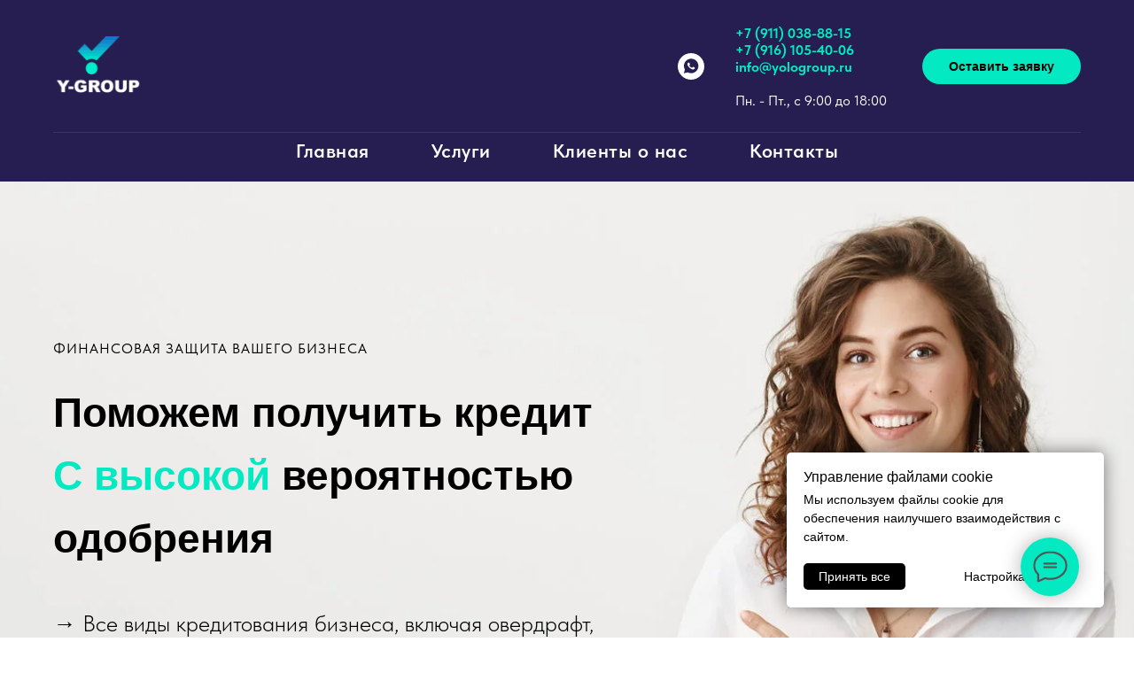

--- FILE ---
content_type: text/html; charset=UTF-8
request_url: https://yologroup.ru/organization-of-financing
body_size: 20400
content:
<!DOCTYPE html><html lang="ru"><head><meta charset="utf-8" /><meta http-equiv="Content-Type" content="text/html; charset=utf-8" /><meta name="viewport" content="width=device-width, initial-scale=1.0" /> <!--metatextblock--><title>Организация финансирования</title><meta name="description" content="Консультирование и подбор финансового учреждения (Банка) для работы по проекту и\или проведению расчетов с зарубежными контрагентами" /> <meta property="og:url" content="https://yologroup.ru/organization-of-financing" /><meta property="og:title" content="Организация финансирования" /><meta property="og:description" content="Консультирование и подбор финансового учреждения (Банка) для работы по проекту и\или проведению расчетов с зарубежными контрагентами" /><meta property="og:type" content="website" /><meta property="og:image" content="https://static.tildacdn.com/tild6166-6630-4563-b965-643266343261/_2.jpeg" /><link rel="canonical" href="https://yologroup.ru/organization-of-financing"><!--/metatextblock--><meta name="format-detection" content="telephone=no" /><meta http-equiv="x-dns-prefetch-control" content="on"><link rel="dns-prefetch" href="https://ws.tildacdn.com"><link rel="dns-prefetch" href="https://static.tildacdn.com"><link rel="icon" type="image/png" sizes="32x32" href="https://static.tildacdn.com/tild6239-3961-4530-a462-373931313935/__.png" media="(prefers-color-scheme: light)"/><link rel="icon" type="image/png" sizes="32x32" href="https://static.tildacdn.com/tild6363-3038-4763-b438-343535396332/__.png" media="(prefers-color-scheme: dark)"/><link rel="icon" type="image/svg+xml" sizes="any" href="https://static.tildacdn.com/tild6136-3465-4865-b530-643132356264/__.svg"><link rel="apple-touch-icon" type="image/png" href="https://static.tildacdn.com/tild3565-6264-4335-b336-663631653530/__.png"><!-- Assets --><script src="https://neo.tildacdn.com/js/tilda-fallback-1.0.min.js" async charset="utf-8"></script><link rel="stylesheet" href="https://static.tildacdn.com/css/tilda-grid-3.0.min.css" type="text/css" media="all" onerror="this.loaderr='y';"/><link rel="stylesheet" href="/tilda-blocks-page39851596.min.css?t=1702384526" type="text/css" media="all" onerror="this.loaderr='y';" /><link rel="stylesheet" href="https://static.tildacdn.com/css/tilda-animation-2.0.min.css" type="text/css" media="all" onerror="this.loaderr='y';" /><link rel="stylesheet" href="https://static.tildacdn.com/css/tilda-cover-1.0.min.css" type="text/css" media="all" onerror="this.loaderr='y';" /><link rel="stylesheet" href="https://static.tildacdn.com/css/tilda-slds-1.4.min.css" type="text/css" media="print" onload="this.media='all';" onerror="this.loaderr='y';" /><noscript><link rel="stylesheet" href="https://static.tildacdn.com/css/tilda-slds-1.4.min.css" type="text/css" media="all" /></noscript><link rel="stylesheet" href="https://static.tildacdn.com/css/tilda-forms-1.0.min.css" type="text/css" media="all" onerror="this.loaderr='y';" /><link rel="stylesheet" href="https://static.tildacdn.com/css/highlight.min.css" type="text/css" media="all" onerror="this.loaderr='y';" /><link rel="stylesheet" href="https://static.tildacdn.com/css/tilda-menusub-1.0.min.css" type="text/css" media="print" onload="this.media='all';" onerror="this.loaderr='y';" /><noscript><link rel="stylesheet" href="https://static.tildacdn.com/css/tilda-menusub-1.0.min.css" type="text/css" media="all" /></noscript><link rel="stylesheet" href="https://static.tildacdn.com/css/tilda-popup-1.1.min.css" type="text/css" media="print" onload="this.media='all';" onerror="this.loaderr='y';" /><noscript><link rel="stylesheet" href="https://static.tildacdn.com/css/tilda-popup-1.1.min.css" type="text/css" media="all" /></noscript><link rel="stylesheet" href="https://static.tildacdn.com/css/fonts-tildasans.css" type="text/css" media="all" onerror="this.loaderr='y';" /><script nomodule src="https://static.tildacdn.com/js/tilda-polyfill-1.0.min.js" charset="utf-8"></script><script type="text/javascript">function t_onReady(func) {
if (document.readyState != 'loading') {
func();
} else {
document.addEventListener('DOMContentLoaded', func);
}
}
function t_onFuncLoad(funcName, okFunc, time) {
if (typeof window[funcName] === 'function') {
okFunc();
} else {
setTimeout(function() {
t_onFuncLoad(funcName, okFunc, time);
},(time || 100));
}
}function t_throttle(fn, threshhold, scope) {return function () {fn.apply(scope || this, arguments);};}</script><script src="https://static.tildacdn.com/js/jquery-1.10.2.min.js" charset="utf-8" onerror="this.loaderr='y';"></script> <script src="https://static.tildacdn.com/js/tilda-scripts-3.0.min.js" charset="utf-8" defer onerror="this.loaderr='y';"></script><script src="/tilda-blocks-page39851596.min.js?t=1702384526" charset="utf-8" async onerror="this.loaderr='y';"></script><script src="https://static.tildacdn.com/js/tilda-lazyload-1.0.min.js" charset="utf-8" async onerror="this.loaderr='y';"></script><script src="https://static.tildacdn.com/js/tilda-animation-2.0.min.js" charset="utf-8" async onerror="this.loaderr='y';"></script><script src="https://static.tildacdn.com/js/tilda-cover-1.0.min.js" charset="utf-8" async onerror="this.loaderr='y';"></script><script src="https://static.tildacdn.com/js/tilda-slds-1.4.min.js" charset="utf-8" async onerror="this.loaderr='y';"></script><script src="https://static.tildacdn.com/js/hammer.min.js" charset="utf-8" async onerror="this.loaderr='y';"></script><script src="https://static.tildacdn.com/js/tilda-forms-1.0.min.js" charset="utf-8" async onerror="this.loaderr='y';"></script><script src="https://static.tildacdn.com/js/highlight.min.js" charset="utf-8" onerror="this.loaderr='y';"></script><script src="https://static.tildacdn.com/js/tilda-menusub-1.0.min.js" charset="utf-8" async onerror="this.loaderr='y';"></script><script src="https://static.tildacdn.com/js/tilda-menu-1.0.min.js" charset="utf-8" async onerror="this.loaderr='y';"></script><script src="https://static.tildacdn.com/js/tilda-popup-1.0.min.js" charset="utf-8" async onerror="this.loaderr='y';"></script><script src="https://static.tildacdn.com/js/tilda-skiplink-1.0.min.js" charset="utf-8" async onerror="this.loaderr='y';"></script><script src="https://static.tildacdn.com/js/tilda-events-1.0.min.js" charset="utf-8" async onerror="this.loaderr='y';"></script>
<!-- Yandex.Metrika counter -->
<script type="text/javascript" >
   (function(m,e,t,r,i,k,a){m[i]=m[i]||function(){(m[i].a=m[i].a||[]).push(arguments)};
   m[i].l=1*new Date();
   for (var j = 0; j < document.scripts.length; j++) {if (document.scripts[j].src === r) { return; }}
   k=e.createElement(t),a=e.getElementsByTagName(t)[0],k.async=1,k.src=r,a.parentNode.insertBefore(k,a)})
   (window, document, "script", "https://mc.yandex.ru/metrika/tag.js", "ym");

   ym(95854825, "init", {
        clickmap:true,
        trackLinks:true,
        accurateTrackBounce:true,
        webvisor:true
   });
</script>
<noscript><div><img src="https://mc.yandex.ru/watch/95854825" style="position:absolute; left:-9999px;" alt="" /></div></noscript>
<!-- /Yandex.Metrika counter -->
<script type="text/javascript">window.dataLayer = window.dataLayer || [];</script><script type="text/javascript">(function () {
if((/bot|google|yandex|baidu|bing|msn|duckduckbot|teoma|slurp|crawler|spider|robot|crawling|facebook/i.test(navigator.userAgent))===false && typeof(sessionStorage)!='undefined' && sessionStorage.getItem('visited')!=='y' && document.visibilityState){
var style=document.createElement('style');
style.type='text/css';
style.innerHTML='@media screen and (min-width: 980px) {.t-records {opacity: 0;}.t-records_animated {-webkit-transition: opacity ease-in-out .2s;-moz-transition: opacity ease-in-out .2s;-o-transition: opacity ease-in-out .2s;transition: opacity ease-in-out .2s;}.t-records.t-records_visible {opacity: 1;}}';
document.getElementsByTagName('head')[0].appendChild(style);
function t_setvisRecs(){
var alr=document.querySelectorAll('.t-records');
Array.prototype.forEach.call(alr, function(el) {
el.classList.add("t-records_animated");
});
setTimeout(function () {
Array.prototype.forEach.call(alr, function(el) {
el.classList.add("t-records_visible");
});
sessionStorage.setItem("visited", "y");
}, 400);
} 
document.addEventListener('DOMContentLoaded', t_setvisRecs);
}
})();</script></head><body class="t-body" style="margin:0;"><!--allrecords--><div id="allrecords" class="t-records" data-hook="blocks-collection-content-node" data-tilda-project-id="7817707" data-tilda-page-id="39851596" data-tilda-page-alias="organization-of-financing" data-tilda-formskey="e5239e7c701c70845f6837da97817707" data-tilda-cookie="no" data-tilda-lazy="yes" data-tilda-project-lang="RU" data-tilda-project-headcode="yes" ><!--header--><header id="t-header" class="t-records" data-hook="blocks-collection-content-node" data-tilda-project-id="7817707" data-tilda-page-id="39543697" data-tilda-formskey="e5239e7c701c70845f6837da97817707" data-tilda-cookie="no" data-tilda-lazy="yes" data-tilda-project-lang="RU" data-tilda-project-headcode="yes" ><div id="rec639545327" class="r t-rec t-rec_pb_15" style="padding-bottom:15px;background-color:#261e51; " data-animationappear="off" data-record-type="967" data-bg-color="#261e51"><!-- T967 --><div id="nav639545327marker"></div><div class="tmenu-mobile" ><div class="tmenu-mobile__container"><div class="tmenu-mobile__burgerlogo"><a href="/" style=""><img 
src="https://static.tildacdn.com/tild3231-3862-4466-a534-333532396532/photo.png" 
class="tmenu-mobile__imglogo" 
imgfield="img" 
style="max-width: 100px; width: 100px;" 
alt="Y - GROUP"
></a></div><button type="button" 
class="t-menuburger t-menuburger_first " 
aria-label="Навигационное меню" 
aria-expanded="false"><span style="background-color:#ffffff;"></span><span style="background-color:#ffffff;"></span><span style="background-color:#ffffff;"></span><span style="background-color:#ffffff;"></span></button><script>function t_menuburger_init(recid) {
var rec = document.querySelector('#rec' + recid);
if (!rec) return;
var burger = rec.querySelector('.t-menuburger');
if (!burger) return;
var isSecondStyle = burger.classList.contains('t-menuburger_second');
if (isSecondStyle && !window.isMobile && !('ontouchend' in document)) {
burger.addEventListener('mouseenter', function() {
if (burger.classList.contains('t-menuburger-opened')) return;
burger.classList.remove('t-menuburger-unhovered');
burger.classList.add('t-menuburger-hovered');
});
burger.addEventListener('mouseleave', function() {
if (burger.classList.contains('t-menuburger-opened')) return;
burger.classList.remove('t-menuburger-hovered');
burger.classList.add('t-menuburger-unhovered');
setTimeout(function() {
burger.classList.remove('t-menuburger-unhovered');
}, 300);
});
}
burger.addEventListener('click', function() {
if (!burger.closest('.tmenu-mobile') &&
!burger.closest('.t450__burger_container') &&
!burger.closest('.t466__container') &&
!burger.closest('.t204__burger') &&
!burger.closest('.t199__js__menu-toggler')) {
burger.classList.toggle('t-menuburger-opened');
burger.classList.remove('t-menuburger-unhovered');
}
});
var menu = rec.querySelector('[data-menu="yes"]');
if (!menu) return;
var menuLinks = menu.querySelectorAll('.t-menu__link-item');
var submenuClassList = ['t978__menu-link_hook', 't978__tm-link', 't966__tm-link', 't794__tm-link', 't-menusub__target-link'];
Array.prototype.forEach.call(menuLinks, function (link) {
link.addEventListener('click', function () {
var isSubmenuHook = submenuClassList.some(function (submenuClass) {
return link.classList.contains(submenuClass);
});
if (isSubmenuHook) return;
burger.classList.remove('t-menuburger-opened');
});
});
menu.addEventListener('clickedAnchorInTooltipMenu', function () {
burger.classList.remove('t-menuburger-opened');
});
}
t_onReady(function() {
t_onFuncLoad('t_menuburger_init', function(){t_menuburger_init('639545327');});
});</script><style>.t-menuburger {
position: relative;
flex-shrink: 0;
width: 28px;
height: 20px;
padding: 0;
border: none;
background-color: transparent;
outline: none;
-webkit-transform: rotate(0deg);
transform: rotate(0deg);
transition: transform .5s ease-in-out;
cursor: pointer;
z-index: 999;
}
/*---menu burger lines---*/
.t-menuburger span {
display: block;
position: absolute;
width: 100%;
opacity: 1;
left: 0;
-webkit-transform: rotate(0deg);
transform: rotate(0deg);
transition: .25s ease-in-out;
height: 3px;
background-color: #000;
}
.t-menuburger span:nth-child(1) {
top: 0px;
}
.t-menuburger span:nth-child(2),
.t-menuburger span:nth-child(3) {
top: 8px;
}
.t-menuburger span:nth-child(4) {
top: 16px;
}
/*menu burger big*/
.t-menuburger__big {
width: 42px;
height: 32px;
}
.t-menuburger__big span {
height: 5px;
}
.t-menuburger__big span:nth-child(2),
.t-menuburger__big span:nth-child(3) {
top: 13px;
}
.t-menuburger__big span:nth-child(4) {
top: 26px;
}
/*menu burger small*/
.t-menuburger__small {
width: 22px;
height: 14px;
}
.t-menuburger__small span {
height: 2px;
}
.t-menuburger__small span:nth-child(2),
.t-menuburger__small span:nth-child(3) {
top: 6px;
}
.t-menuburger__small span:nth-child(4) {
top: 12px;
}
/*menu burger opened*/
.t-menuburger-opened span:nth-child(1) {
top: 8px;
width: 0%;
left: 50%;
}
.t-menuburger-opened span:nth-child(2) {
-webkit-transform: rotate(45deg);
transform: rotate(45deg);
}
.t-menuburger-opened span:nth-child(3) {
-webkit-transform: rotate(-45deg);
transform: rotate(-45deg);
}
.t-menuburger-opened span:nth-child(4) {
top: 8px;
width: 0%;
left: 50%;
}
.t-menuburger-opened.t-menuburger__big span:nth-child(1) {
top: 6px;
}
.t-menuburger-opened.t-menuburger__big span:nth-child(4) {
top: 18px;
}
.t-menuburger-opened.t-menuburger__small span:nth-child(1),
.t-menuburger-opened.t-menuburger__small span:nth-child(4) {
top: 6px;
}
/*---menu burger first style---*/
@media (hover), (min-width:0\0) {
.t-menuburger_first:hover span:nth-child(1) {
transform: translateY(1px);
}
.t-menuburger_first:hover span:nth-child(4) {
transform: translateY(-1px);
}
.t-menuburger_first.t-menuburger__big:hover span:nth-child(1) {
transform: translateY(3px);
}
.t-menuburger_first.t-menuburger__big:hover span:nth-child(4) {
transform: translateY(-3px);
}
}
/*---menu burger second style---*/
.t-menuburger_second span:nth-child(2),
.t-menuburger_second span:nth-child(3) {
width: 80%;
left: 20%;
right: 0;
}
@media (hover), (min-width:0\0) {
.t-menuburger_second.t-menuburger-hovered span:nth-child(2),
.t-menuburger_second.t-menuburger-hovered span:nth-child(3) {
animation: t-menuburger-anim 0.3s ease-out normal forwards;
}
.t-menuburger_second.t-menuburger-unhovered span:nth-child(2),
.t-menuburger_second.t-menuburger-unhovered span:nth-child(3) {
animation: t-menuburger-anim2 0.3s ease-out normal forwards;
}
}
.t-menuburger_second.t-menuburger-opened span:nth-child(2),
.t-menuburger_second.t-menuburger-opened span:nth-child(3){
left: 0;
right: 0;
width: 100%!important;
}
/*---menu burger third style---*/
.t-menuburger_third span:nth-child(4) {
width: 70%;
left: unset;
right: 0;
}
@media (hover), (min-width:0\0) {
.t-menuburger_third:not(.t-menuburger-opened):hover span:nth-child(4) {
width: 100%;
}
}
.t-menuburger_third.t-menuburger-opened span:nth-child(4) {
width: 0!important;
right: 50%;
}
/*---menu burger fourth style---*/
.t-menuburger_fourth {
height: 12px;
}
.t-menuburger_fourth.t-menuburger__small {
height: 8px;
}
.t-menuburger_fourth.t-menuburger__big {
height: 18px;
}
.t-menuburger_fourth span:nth-child(2),
.t-menuburger_fourth span:nth-child(3) {
top: 4px;
opacity: 0;
}
.t-menuburger_fourth span:nth-child(4) {
top: 8px;
}
.t-menuburger_fourth.t-menuburger__small span:nth-child(2),
.t-menuburger_fourth.t-menuburger__small span:nth-child(3) {
top: 3px;
}
.t-menuburger_fourth.t-menuburger__small span:nth-child(4) {
top: 6px;
}
.t-menuburger_fourth.t-menuburger__small span:nth-child(2),
.t-menuburger_fourth.t-menuburger__small span:nth-child(3) {
top: 3px;
}
.t-menuburger_fourth.t-menuburger__small span:nth-child(4) {
top: 6px;
}
.t-menuburger_fourth.t-menuburger__big span:nth-child(2),
.t-menuburger_fourth.t-menuburger__big span:nth-child(3) {
top: 6px;
}
.t-menuburger_fourth.t-menuburger__big span:nth-child(4) {
top: 12px;
}
@media (hover), (min-width:0\0) {
.t-menuburger_fourth:not(.t-menuburger-opened):hover span:nth-child(1) {
transform: translateY(1px);
}
.t-menuburger_fourth:not(.t-menuburger-opened):hover span:nth-child(4) {
transform: translateY(-1px);
}
.t-menuburger_fourth.t-menuburger__big:not(.t-menuburger-opened):hover span:nth-child(1) {
transform: translateY(3px);
}
.t-menuburger_fourth.t-menuburger__big:not(.t-menuburger-opened):hover span:nth-child(4) {
transform: translateY(-3px);
}
}
.t-menuburger_fourth.t-menuburger-opened span:nth-child(1),
.t-menuburger_fourth.t-menuburger-opened span:nth-child(4) {
top: 4px;
}
.t-menuburger_fourth.t-menuburger-opened span:nth-child(2),
.t-menuburger_fourth.t-menuburger-opened span:nth-child(3) {
opacity: 1;
}
/*---menu burger animations---*/
@keyframes t-menuburger-anim {
0% {
width: 80%;
left: 20%;
right: 0;
}
50% {
width: 100%;
left: 0;
right: 0;
}
100% {
width: 80%;
left: 0;
right: 20%;
}
}
@keyframes t-menuburger-anim2 {
0% {
width: 80%;
left: 0;
}
50% {
width: 100%;
right: 0;
left: 0;
}
100% {
width: 80%;
left: 20%;
right: 0;
}
}</style> </div></div><style>.tmenu-mobile {
background-color: #111;
display: none;
width: 100%;
top: 0;
z-index: 990;
}
.tmenu-mobile_positionfixed {
position: fixed;
}
.tmenu-mobile__text {
color: #fff;
}
.tmenu-mobile__container {
min-height: 64px;
padding: 20px;
position: relative;
box-sizing: border-box;
display: -webkit-flex;
display: -ms-flexbox;
display: flex;
-webkit-align-items: center;
-ms-flex-align: center;
align-items: center;
-webkit-justify-content: space-between;
-ms-flex-pack: justify;
justify-content: space-between;
}
.tmenu-mobile__list {
display: block;
}
.tmenu-mobile__burgerlogo {
display: inline-block;
font-size: 24px;
font-weight: 400;
white-space: nowrap;
vertical-align: middle;
}
.tmenu-mobile__imglogo {
height: auto;
display: block;
max-width: 300px!important;
box-sizing: border-box;
padding: 0;
margin: 0 auto;
}
@media screen and (max-width: 980px) {
.tmenu-mobile__menucontent_hidden {
display: none;
height: 100%;
}
.tmenu-mobile {
display: block;
}
}
@media screen and (max-width: 980px) {
#rec639545327 .tmenu-mobile {
background-color: #261e51;
}
#rec639545327 .t-menuburger {
-webkit-order: 1;
-ms-flex-order: 1;
order: 1;
}
}</style><div id="nav639545327" class="t967 t967__positionstatic tmenu-mobile__menucontent_hidden" style="background-color: rgba(38,30,81,0.0); " data-bgcolor-hex="#261e51" data-bgcolor-rgba="rgba(38,30,81,0.0)" data-navmarker="nav639545327marker" data-appearoffset="" data-bgopacity-two="100" data-menushadow="" data-bgopacity="0.0" data-bgcolor-rgba-afterscroll="rgba(38,30,81,1)" data-menu-items-align="" data-menu="yes"><div class="t967__maincontainer t967__c12collumns"><div class="t967__top" style="height:150px;"><div class="t967__logo"><div style="display: block;"><a href="/" style=""><img class="t967__imglogo t967__imglogomobile" 
src="https://static.tildacdn.com/tild3231-3862-4466-a534-333532396532/photo.png" 
imgfield="img" 
style="max-width: 100px; width: 100px;"
alt="Y - GROUP"
></a></div></div><nav class="t967__listwrapper t967__mobilelist"><ul role="list" class="t967__list"><li class="t967__list-item" 
style="padding:0 35px 0 0;"><a class="t-menu__link-item" 
href="/" data-menu-submenu-hook="" data-menu-item-number="1" 
style="color:#ffffff;font-size:22px;font-weight:600;letter-spacing:0.5px;">Главная</a></li><li class="t967__list-item" 
style="padding:0 35px;"><a class="t-menu__link-item" 
href=""
aria-expanded="false" role="button" data-menu-submenu-hook="link_sub2_639545327" data-menu-item-number="2" 
style="color:#ffffff;font-size:22px;font-weight:600;letter-spacing:0.5px;">Услуги</a><div class="t-menusub" data-submenu-hook="link_sub2_639545327" data-submenu-margin="15px" data-add-submenu-arrow=""><div class="t-menusub__menu"><div class="t-menusub__content"><ul role="list" class="t-menusub__list"><li class="t-menusub__list-item t-name t-name_xs"><a class="t-menusub__link-item t-name t-name_xs" 
href="/bank-guarantees" 
style="color:#ffffff;font-size:20px;" data-menu-item-number="2">Банковские гарантии</a></li><li class="t-menusub__list-item t-name t-name_xs"><a class="t-menusub__link-item t-name t-name_xs" 
href="/organization-of-financing" 
style="color:#ffffff;font-size:20px;" data-menu-item-number="2">Организация финансирования</a></li><li class="t-menusub__list-item t-name t-name_xs"><a class="t-menusub__link-item t-name t-name_xs" 
href="/commodity-delivery-from-china" 
style="color:#ffffff;font-size:20px;" data-menu-item-number="2">Товарная доставка из Китая</a></li><li class="t-menusub__list-item t-name t-name_xs"><a class="t-menusub__link-item t-name t-name_xs" 
href="/financial-management-of-the-enterprise" 
style="color:#ffffff;font-size:20px;" data-menu-item-number="2">Финансовое управление предприятием</a></li><li class="t-menusub__list-item t-name t-name_xs"><a class="t-menusub__link-item t-name t-name_xs" 
href="/selection-of-insurance-products" 
style="color:#ffffff;font-size:20px;" data-menu-item-number="2">Подбор страховых продуктов</a></li><li class="t-menusub__list-item t-name t-name_xs"><a class="t-menusub__link-item t-name t-name_xs" 
href="/legal-support-of-government-orders" 
style="color:#ffffff;font-size:20px;" data-menu-item-number="2">Юридическое сопровождение государственных заказов</a></li><li class="t-menusub__list-item t-name t-name_xs"><a class="t-menusub__link-item t-name t-name_xs" 
href="/development-concept-development" 
style="color:#ffffff;font-size:20px;" data-menu-item-number="2">Разработка концепции развития</a></li><li class="t-menusub__list-item t-name t-name_xs"><a class="t-menusub__link-item t-name t-name_xs" 
href="/business-autopodbor" 
style="color:#ffffff;font-size:20px;" data-menu-item-number="2">Бизнес-автоподбор</a></li><li class="t-menusub__list-item t-name t-name_xs"><a class="t-menusub__link-item t-name t-name_xs" 
href="/leasing-solutions" 
style="color:#ffffff;font-size:20px;" data-menu-item-number="2">Лизинговые решения</a></li><li class="t-menusub__list-item t-name t-name_xs"><a class="t-menusub__link-item t-name t-name_xs" 
href="/feasibility-study-development" 
style="color:#ffffff;font-size:20px;" data-menu-item-number="2">Разработка ТЭО и бизнес планов</a></li></ul></div></div></div></li><li class="t967__list-item" 
style="padding:0 35px;"><a class="t-menu__link-item" 
href="/reviews" data-menu-submenu-hook="" data-menu-item-number="3" 
style="color:#ffffff;font-size:22px;font-weight:600;letter-spacing:0.5px;">Клиенты о нас</a></li><li class="t967__list-item" 
style="padding:0 0 0 35px;"><a class="t-menu__link-item" 
href="/contacts" data-menu-submenu-hook="" data-menu-item-number="4" 
style="color:#ffffff;font-size:22px;font-weight:600;letter-spacing:0.5px;">Контакты</a></li></ul></nav><div class="t967__additionalwrapper"><div class="t-sociallinks"><ul role="list" class="t-sociallinks__wrapper" aria-label="Соц. сети"><!-- new soclinks --><li class="t-sociallinks__item t-sociallinks__item_whatsapp"><a href="https://wa.me/79110388815" target="_blank" rel="nofollow" aria-label="WhatsApp" title="WhatsApp" style="width: 30px; height: 30px;"><svg class="t-sociallinks__svg" role="presentation" width=30px height=30px viewBox="0 0 100 100" fill="none" xmlns="http://www.w3.org/2000/svg"><path fill-rule="evenodd" clip-rule="evenodd" d="M50 100C77.6142 100 100 77.6142 100 50C100 22.3858 77.6142 0 50 0C22.3858 0 0 22.3858 0 50C0 77.6142 22.3858 100 50 100ZM69.7626 28.9928C64.6172 23.841 57.7739 21.0027 50.4832 21C35.4616 21 23.2346 33.2252 23.2292 48.2522C23.2274 53.0557 24.4823 57.7446 26.8668 61.8769L23 76L37.4477 72.2105C41.4282 74.3822 45.9107 75.5262 50.4714 75.528H50.4823C65.5029 75.528 77.7299 63.301 77.7363 48.2749C77.7408 40.9915 74.9089 34.1446 69.7626 28.9928ZM62.9086 53.9588C62.2274 53.6178 58.8799 51.9708 58.2551 51.7435C57.6313 51.5161 57.1766 51.4024 56.7228 52.0845C56.269 52.7666 54.964 54.2998 54.5666 54.7545C54.1692 55.2092 53.7718 55.2656 53.0915 54.9246C52.9802 54.8688 52.8283 54.803 52.6409 54.7217C51.6819 54.3057 49.7905 53.4855 47.6151 51.5443C45.5907 49.7382 44.2239 47.5084 43.8265 46.8272C43.4291 46.1452 43.7837 45.7769 44.1248 45.4376C44.3292 45.2338 44.564 44.9478 44.7987 44.662C44.9157 44.5194 45.0328 44.3768 45.146 44.2445C45.4345 43.9075 45.56 43.6516 45.7302 43.3049C45.7607 43.2427 45.7926 43.1776 45.8272 43.1087C46.0545 42.654 45.9409 42.2565 45.7708 41.9155C45.6572 41.6877 45.0118 40.1167 44.4265 38.6923C44.1355 37.984 43.8594 37.3119 43.671 36.8592C43.1828 35.687 42.6883 35.69 42.2913 35.6924C42.2386 35.6928 42.1876 35.6931 42.1386 35.6906C41.7421 35.6706 41.2874 35.667 40.8336 35.667C40.3798 35.667 39.6423 35.837 39.0175 36.5191C38.9773 36.5631 38.9323 36.6111 38.8834 36.6633C38.1738 37.4209 36.634 39.0648 36.634 42.2002C36.634 45.544 39.062 48.7748 39.4124 49.2411L39.415 49.2444C39.4371 49.274 39.4767 49.3309 39.5333 49.4121C40.3462 50.5782 44.6615 56.7691 51.0481 59.5271C52.6732 60.2291 53.9409 60.6475 54.9303 60.9612C56.5618 61.4796 58.046 61.4068 59.22 61.2313C60.5286 61.0358 63.2487 59.5844 63.8161 57.9938C64.3836 56.4033 64.3836 55.0392 64.2136 54.7554C64.0764 54.5258 63.7545 54.3701 63.2776 54.1395C63.1633 54.0843 63.0401 54.0247 62.9086 53.9588Z" fill="#ffffff"/></svg></a></li><!-- /new soclinks --></ul></div><div class="t967__additional-descr t967__additionalitem" style="color:#ffffff;font-size:18px;"><div style="font-size: 16px;" data-customstyle="yes"><a href="tel:+79110388815" style="color: rgb(3, 233, 194);"><strong>+7 (911) 038-88-15</strong></a><br /><a href="Tel:+79161054006" style="color: rgb(3, 233, 194);"><strong>+7 (916) 105-40-06</strong></a><br /><a href="mailto:info@yologroup.ru" style="color: rgb(3, 233, 194);"><strong>info@yologroup.ru</strong></a><br /><br /><span style="color: rgb(255, 255, 255);">Пн. - Пт., с 9:00 до 18:00</span></div></div><div class="t967__button-wrap"><a href="#popup:myform" target="" class="t967__button t-btn t-btn_md " style="color:#000000;background-color:#03e9c2;border-radius:50px; -moz-border-radius:50px; -webkit-border-radius:50px;font-family:Arial;" data-buttonfieldset="button"
>Оставить заявку</a></div></div></div><div class="t967__bottom" style="height:40px;"><div class="t967__middlelinewrapper"><div class="t967__linewrapper"><div class="t967__horizontalline" style="background-color:#f3f3f3; opacity:0.1;"></div></div></div><div class="t967__bottomwrapper" style="height:40px;"><nav class="t967__listwrapper t967__desktoplist"><ul role="list" class="t967__list t-menu__list t967__menualign_left" style=""><li class="t967__list-item" 
style="padding:0 35px 0 0;"><a class="t-menu__link-item" 
href="/" data-menu-submenu-hook="" data-menu-item-number="1" 
style="color:#ffffff;font-size:22px;font-weight:600;letter-spacing:0.5px;">Главная</a></li><li class="t967__list-item" 
style="padding:0 35px;"><a class="t-menu__link-item" 
href="" 
aria-expanded="false" role="button" data-menu-submenu-hook="link_sub6_639545327" data-menu-item-number="2" 
style="color:#ffffff;font-size:22px;font-weight:600;letter-spacing:0.5px;">Услуги</a><div class="t-menusub" data-submenu-hook="link_sub6_639545327" data-submenu-margin="15px" data-add-submenu-arrow=""><div class="t-menusub__menu"><div class="t-menusub__content"><ul role="list" class="t-menusub__list"><li class="t-menusub__list-item t-name t-name_xs"><a class="t-menusub__link-item t-name t-name_xs" 
href="/bank-guarantees" 
style="color:#ffffff;font-size:20px;" data-menu-item-number="2">Банковские гарантии</a></li><li class="t-menusub__list-item t-name t-name_xs"><a class="t-menusub__link-item t-name t-name_xs" 
href="/organization-of-financing" 
style="color:#ffffff;font-size:20px;" data-menu-item-number="2">Организация финансирования</a></li><li class="t-menusub__list-item t-name t-name_xs"><a class="t-menusub__link-item t-name t-name_xs" 
href="/commodity-delivery-from-china" 
style="color:#ffffff;font-size:20px;" data-menu-item-number="2">Товарная доставка из Китая</a></li><li class="t-menusub__list-item t-name t-name_xs"><a class="t-menusub__link-item t-name t-name_xs" 
href="/financial-management-of-the-enterprise" 
style="color:#ffffff;font-size:20px;" data-menu-item-number="2">Финансовое управление предприятием</a></li><li class="t-menusub__list-item t-name t-name_xs"><a class="t-menusub__link-item t-name t-name_xs" 
href="/selection-of-insurance-products" 
style="color:#ffffff;font-size:20px;" data-menu-item-number="2">Подбор страховых продуктов</a></li><li class="t-menusub__list-item t-name t-name_xs"><a class="t-menusub__link-item t-name t-name_xs" 
href="/legal-support-of-government-orders" 
style="color:#ffffff;font-size:20px;" data-menu-item-number="2">Юридическое сопровождение государственных заказов</a></li><li class="t-menusub__list-item t-name t-name_xs"><a class="t-menusub__link-item t-name t-name_xs" 
href="/development-concept-development" 
style="color:#ffffff;font-size:20px;" data-menu-item-number="2">Разработка концепции развития</a></li><li class="t-menusub__list-item t-name t-name_xs"><a class="t-menusub__link-item t-name t-name_xs" 
href="/business-autopodbor" 
style="color:#ffffff;font-size:20px;" data-menu-item-number="2">Бизнес-автоподбор</a></li><li class="t-menusub__list-item t-name t-name_xs"><a class="t-menusub__link-item t-name t-name_xs" 
href="/leasing-solutions" 
style="color:#ffffff;font-size:20px;" data-menu-item-number="2">Лизинговые решения</a></li><li class="t-menusub__list-item t-name t-name_xs"><a class="t-menusub__link-item t-name t-name_xs" 
href="/feasibility-study-development" 
style="color:#ffffff;font-size:20px;" data-menu-item-number="2">Разработка ТЭО и бизнес планов</a></li></ul></div></div></div></li><li class="t967__list-item" 
style="padding:0 35px;"><a class="t-menu__link-item" 
href="/reviews" data-menu-submenu-hook="" data-menu-item-number="3" 
style="color:#ffffff;font-size:22px;font-weight:600;letter-spacing:0.5px;">Клиенты о нас</a></li><li class="t967__list-item" 
style="padding:0 0 0 35px;"><a class="t-menu__link-item" 
href="/contacts" data-menu-submenu-hook="" data-menu-item-number="4" 
style="color:#ffffff;font-size:22px;font-weight:600;letter-spacing:0.5px;">Контакты</a></li></ul></nav></div></div></div></div><style>@media screen and (max-width: 980px) {
#rec639545327 .t967__leftcontainer{
padding: 20px;
}
}
@media screen and (max-width: 980px) {
#rec639545327 .t967__imglogo{
padding: 20px 0;
}
}</style><style>@media screen and (max-width: 980px) {
#rec639545327 .t967__logo{
display: none;
}
#rec639545327 .t967__mobile-text{
display: none;
}
#rec639545327 .t967__imglogo{
padding: 0;
}
}</style><style>@media screen and (max-width: 980px) {
#rec639545327 .tmenu-mobile{
background-color: #261e51;
}
}</style><style>@media screen and (max-width: 980px) {
#rec639545327 .t967__mobile-burger span{
background-color: #ffffff;
}
}</style><script>t_onReady(function() {
t_onFuncLoad('t_menu__highlightActiveLinks', function () {
t_menu__highlightActiveLinks('.t967__desktoplist .t967__list-item a');
});
});
t_onFuncLoad('t_menu__setBGcolor', function () {
window.addEventListener('resize', t_throttle(function () {
t_menu__setBGcolor('639545327', '.t967');
}));
});
t_onReady(function () {
t_onFuncLoad('t_menu__setBGcolor', function () {
t_menu__setBGcolor('639545327', '.t967');
});
t_onFuncLoad('t_menu__interactFromKeyboard', function () {
t_menu__interactFromKeyboard('639545327');
});
});</script><script>t_onReady(function () {
var rec = document.querySelector('#rec639545327');
if (!rec) return;
var wrapperBlock = rec.querySelector('.t967');
if (!wrapperBlock) return;
t_onFuncLoad('t_menu__createMobileMenu', function () {
t_menu__createMobileMenu('639545327', '.t967');
});
});</script><style>@media (hover: hover), (min-width: 0\0) {#rec639545327 .t-btn:not(.t-animate_no-hover):hover {color: #03e9c2 !important;background-color: #545454 !important;}#rec639545327 .t-btn:not(.t-animate_no-hover):focus-visible {color: #03e9c2 !important;background-color: #545454 !important;}#rec639545327 .t-btntext:not(.t-animate_no-hover):hover {color: #03e9c2 !important;}#rec639545327 .t-btntext:not(.t-animate_no-hover):focus-visible {color: #03e9c2 !important;}}</style><style>#rec639545327 .t-menu__link-item{
-webkit-transition: color 0.3s ease-in-out, opacity 0.3s ease-in-out;
transition: color 0.3s ease-in-out, opacity 0.3s ease-in-out; 
}
#rec639545327 .t-menu__link-item:not(.t-active):not(.tooltipstered):hover {
color: #03e9c2 !important; }
#rec639545327 .t-menu__link-item:not(.t-active):not(.tooltipstered):focus-visible{
color: #03e9c2 !important; }
@supports (overflow:-webkit-marquee) and (justify-content:inherit)
{
#rec639545327 .t-menu__link-item,
#rec639545327 .t-menu__link-item.t-active {
opacity: 1 !important;
}
}</style><script>t_onReady(function () {
setTimeout(function(){
t_onFuncLoad('t_menusub_init', function() {
t_menusub_init('639545327');
});
}, 500);
});</script><style>#rec639545327 .t-menusub__link-item{
-webkit-transition: color 0.3s ease-in-out, opacity 0.3s ease-in-out;
transition: color 0.3s ease-in-out, opacity 0.3s ease-in-out;
}
#rec639545327 .t-menusub__link-item.t-active{
color:#f3f3f3 !important; }
#rec639545327 .t-menusub__link-item:not(.t-active):not(.tooltipstered):hover{
color: #03e9c2 !important; }
@supports (overflow:-webkit-marquee) and (justify-content:inherit)
{
#rec639545327 .t-menusub__link-item,
#rec639545327 .t-menusub__link-item.t-active {
opacity: 1 !important;
}
}
@media screen and (max-width: 980px) {
#rec639545327 .t-menusub__menu .t-menusub__link-item {
color:#ffffff !important;
}
#rec639545327 .t-menusub__menu .t-menusub__link-item.t-active {
color:#f3f3f3 !important;
}
}
@media screen and (min-width: 981px) { #rec639545327 .t-menusub__menu {
background-color:#261e51; max-width:410px; }
}
#rec639545327 .t-menusub__menu_top:after {
border-top-color: #261e51;
}
#rec639545327 .t-menusub__menu_bottom:after {
border-bottom-color: #261e51;
}</style><!--[if IE 8]><style>#rec639545327 .t967 {
filter: progid:DXImageTransform.Microsoft.gradient(startColorStr='#D9261e51', endColorstr='#D9261e51');
}</style><![endif]--></div><div id="rec642463440" class="r t-rec" style=" " data-animationappear="off" data-record-type="131" ><!-- T123 --><div class="t123" ><div class="t-container_100 "><div class="t-width t-width_100 ">

			<style>
    .t967__bottomwrapper {
        display: flex;
        align-items: center;
        justify-content: center;
        padding: 0;
    }
</style>
			 
			
</div> </div></div></div></header><!--/header--><div id="rec644635030" class="r t-rec" style="background-color:#f3f3f3; " data-animationappear="off" data-record-type="213" data-bg-color="#f3f3f3"><!-- cover --><div class="t-cover"
id="recorddiv644635030"
bgimgfield="img"
style="height:100vh; background-image:url('https://static.tildacdn.com/tild3661-3833-4566-b939-363461633562/-/resize/20x/__4.jpeg');"
><div class="t-cover__carrier" id="coverCarry644635030"data-content-cover-id="644635030"data-content-cover-bg="https://static.tildacdn.com/tild3661-3833-4566-b939-363461633562/__4.jpeg"data-display-changed="true"data-content-cover-height="100vh"data-content-cover-parallax="dynamic"style="height:100vh;background-attachment:scroll; "itemscope itemtype="http://schema.org/ImageObject"><meta itemprop="image" content="https://static.tildacdn.com/tild3661-3833-4566-b939-363461633562/__4.jpeg"></div><div class="t-cover__filter" style="height:100vh;background-color:#000;filter: alpha(opacity:0); KHTMLOpacity: 0.0; MozOpacity: 0.0; opacity: 0.0;"></div><div class="t-container"><div class="t-col t-col_7"><div class="t-cover__wrapper t-valign_middle" style="height:100vh; position: relative;z-index: 1;"><div class="t189"><div data-hook-content="covercontent"><div class="t189__wrapper"><h1 class="t189__title t-title" style="" field="title"><div style="font-size: 16px;" data-customstyle="yes"><span style="font-weight: 400; color: rgb(0, 0, 0);">ФИНАНСОВАЯ ЗАЩИТА ВАШЕГО БИЗНЕСА</span></div></h1><div class="t189__descr t-descr t-descr_sm" style="" field="descr"><div style="font-size: 26px;" data-customstyle="yes"><strong style="font-size: 46px; font-family: Arial; color: rgb(0, 0, 0);">Поможем получить кредит </strong><br /><strong style="color: rgb(3, 233, 194); font-size: 46px; font-family: Arial;">С высокой</strong><strong style="font-size: 46px; font-family: Arial;"> </strong><strong style="font-size: 46px; font-family: Arial; color: rgb(0, 0, 0);">вероятностью одобрения</strong><br /><br /><span style="color: rgb(0, 0, 0);">→ Все виды кредитования бизнеса, включая овердрафт, овернайт, кредитные линии.</span><br /><span style="color: rgb(0, 0, 0);">→ Структурирование сделок любой сложности, в том числе и международных.</span><br /><span style="color: rgb(0, 0, 0);">→ Полное сопровождение сделки от начальных этапов до ее совершения.</span><br /><span style="color: rgb(0, 0, 0);">→ Работа с любыми организационно-правовыми формами предприятий (ИП, ООО, АО, ТО, ГУП и т.д.)</span><br /><span style="color: rgb(0, 0, 0);">→ Сотрудничество с ведущими игроками банковского рынка на всей территории Российской Федерации.</span><br /><span style="font-weight: 100; font-family: Arial;"> </span></div></div><div style="margin-top:20px; margin-bottom:20px;"><div class="t-btnwrapper"><a href="#popup:myform" target="" class="t-btn t-btn_md " data-btneffects-first="btneffects-flash" style="color:#000000;background-color:#03e9c2;border-radius:30px; -moz-border-radius:30px; -webkit-border-radius:30px;text-transform:uppercase;" data-buttonfieldset="button"
><table role="presentation" style="width:100%; height:100%;"><tr><td data-field="buttontitle">Получить консультацию</td></tr></table></a></div></div></div></div></div></div></div></div><!-- arrow --><div class="t-cover__arrow"><div class="t-cover__arrow-wrapper t-cover__arrow-wrapper_animated"><div class="t-cover__arrow_mobile"><svg role="presentation" class="t-cover__arrow-svg" x="0px" y="0px" width="38.417px" height="18.592px" viewBox="0 0 38.417 18.592" style="enable-background:new 0 0 38.417 18.592;"><g><path d="M19.208,18.592c-0.241,0-0.483-0.087-0.673-0.261L0.327,1.74c-0.408-0.372-0.438-1.004-0.066-1.413c0.372-0.409,1.004-0.439,1.413-0.066L19.208,16.24L36.743,0.261c0.411-0.372,1.042-0.342,1.413,0.066c0.372,0.408,0.343,1.041-0.065,1.413L19.881,18.332C19.691,18.505,19.449,18.592,19.208,18.592z"/></g></svg></div></div></div><!-- arrow --></div><style>#rec644635030 .t-btn[data-btneffects-first],
#rec644635030 .t-btn[data-btneffects-second],
#rec644635030 .t-btn[data-btneffects-third],
#rec644635030 .t-submit[data-btneffects-first],
#rec644635030 .t-submit[data-btneffects-second],
#rec644635030 .t-submit[data-btneffects-third] {
position: relative;
overflow: hidden;
isolation: isolate;
}
#rec644635030 .t-btn[data-btneffects-first="btneffects-flash"] .t-btn_wrap-effects,
#rec644635030 .t-submit[data-btneffects-first="btneffects-flash"] .t-btn_wrap-effects {
position: absolute;
top: 0;
left: 0;
width: 100%;
height: 100%;
-webkit-transform: translateX(-85px);
-ms-transform: translateX(-85px);
transform: translateX(-85px);
-webkit-animation-name: flash;
animation-name: flash;
-webkit-animation-duration: 3s;
animation-duration: 3s;
-webkit-animation-timing-function: linear;
animation-timing-function: linear;
-webkit-animation-iteration-count: infinite;
animation-iteration-count: infinite;
}
#rec644635030 .t-btn[data-btneffects-first="btneffects-flash"] .t-btn_wrap-effects_md,
#rec644635030 .t-submit[data-btneffects-first="btneffects-flash"] .t-btn_wrap-effects_md {
-webkit-animation-name: flash-md;
animation-name: flash-md;
}
#rec644635030 .t-btn[data-btneffects-first="btneffects-flash"] .t-btn_wrap-effects_lg,
#rec644635030 .t-submit[data-btneffects-first="btneffects-flash"] .t-btn_wrap-effects_lg {
-webkit-animation-name: flash-lg;
animation-name: flash-lg;
}
#rec644635030 .t-btn[data-btneffects-first="btneffects-flash"] .t-btn_effects,
#rec644635030 .t-submit[data-btneffects-first="btneffects-flash"] .t-btn_effects {
background: -webkit-gradient(linear, left top, right top, from(rgba(255, 255, 255, .1)), to(rgba(255, 255, 255, .4)));
background: -webkit-linear-gradient(left, rgba(255, 255, 255, .1), rgba(255, 255, 255, .4));
background: -o-linear-gradient(left, rgba(255, 255, 255, .1), rgba(255, 255, 255, .4));
background: linear-gradient(90deg, rgba(255, 255, 255, .1), rgba(255, 255, 255, .4));
width: 45px;
height: 100%;
position: absolute;
top: 0;
left: 30px;
-webkit-transform: skewX(-45deg);
-ms-transform: skewX(-45deg);
transform: skewX(-45deg);
}
@-webkit-keyframes flash {
20% {
-webkit-transform: translateX(100%);
transform: translateX(100%);
}
100% {
-webkit-transform: translateX(100%);
transform: translateX(100%);
}
}
@keyframes flash {
20% {
-webkit-transform: translateX(100%);
transform: translateX(100%);
}
100% {
-webkit-transform: translateX(100%);
transform: translateX(100%);
}
}
@-webkit-keyframes flash-md {
30% {
-webkit-transform: translateX(100%);
transform: translateX(100%);
}
100% {
-webkit-transform: translateX(100%);
transform: translateX(100%);
}
}
@keyframes flash-md {
30% {
-webkit-transform: translateX(100%);
transform: translateX(100%);
}
100% {
-webkit-transform: translateX(100%);
transform: translateX(100%);
}
}
@-webkit-keyframes flash-lg {
40% {
-webkit-transform: translateX(100%);
transform: translateX(100%);
}
100% {
-webkit-transform: translateX(100%);
transform: translateX(100%);
}
}
@keyframes flash-lg {
40% {
-webkit-transform: translateX(100%);
transform: translateX(100%);
}
100% {
-webkit-transform: translateX(100%);
transform: translateX(100%);
}
}</style><script>t_onReady(function() {
var rec = document.getElementById('rec644635030');
if (!rec) return;
var firstButton = rec.querySelectorAll('.t-btn[data-btneffects-first], .t-submit[data-btneffects-first]');
Array.prototype.forEach.call(firstButton, function (button) {
button.insertAdjacentHTML('beforeend', '<div class="t-btn_wrap-effects"><div class="t-btn_effects"></div></div>');
var buttonEffect = button.querySelector('.t-btn_wrap-effects');
if (button.offsetWidth > 230) {
buttonEffect.classList.add('t-btn_wrap-effects_md');
}
if (button.offsetWidth > 750) {
buttonEffect.classList.remove('t-btn_wrap-effects_md');
buttonEffect.classList.add('t-btn_wrap-effects_lg');
}
});
});</script><style>@media (hover: hover), (min-width: 0\0) {#rec644635030 .t-btn:not(.t-animate_no-hover):hover {color: #03e9c2 !important;background-color: #545454 !important;}#rec644635030 .t-btn:not(.t-animate_no-hover):focus-visible {color: #03e9c2 !important;background-color: #545454 !important;}#rec644635030 .t-btntext:not(.t-animate_no-hover):hover {color: #03e9c2 !important;}#rec644635030 .t-btntext:not(.t-animate_no-hover):focus-visible {color: #03e9c2 !important;}}</style></div><div id="rec644639178" class="r t-rec" style="background-color:#eeeeee; " data-animationappear="off" data-record-type="492" data-bg-color="#eeeeee"><!-- T492 --><div class="t492" itemscope itemtype="http://schema.org/ImageObject"><meta itemprop="image" content="https://static.tildacdn.com/tild3133-3361-4561-b962-323965323533/noroot.jpg"> <div class="t492__blockimgmobile t492__blockimgmobile_padding-0" style="display:none;background-color:#ffffff;"><img src="https://static.tildacdn.com/tild3133-3361-4561-b962-323965323533/-/empty/noroot.jpg" data-original="https://static.tildacdn.com/tild3133-3361-4561-b962-323965323533/noroot.jpg" 
class="t492__imgmobile t-img"
alt=""></div><table class="t492__blocktable" style="background-color:#ffffff;" data-height-correct-vh="yes"><tr><td class="t492__blockimg t-bgimg" data-original="https://static.tildacdn.com/tild3133-3361-4561-b962-323965323533/noroot.jpg" 
bgimgfield="img" 
style="background-image:url('https://static.tildacdn.com/tild3133-3361-4561-b962-323965323533/-/resizeb/20x/noroot.jpg');"
></td><td class="t492__blocktext"><div class="t492__textwrapper"><h2 class="t-title t-title_xxs" field="title"><strong>Что такое Организация финансирования в рамках компании Y - GROUP?</strong></h2><div class="t-descr t-descr_md" field="descr">Привлечение заемных средств на сегодняшний день является привычной практикой для представителей бизнеса. Цели при этом могут быть разными — пополнение оборотных средств, расширение производства, инвестиционные проекты и другие. Наибольшей популярностью пользуются краткосрочные кредиты — это позволяет оптимизировать собственные расходы, создав комфортную структуру долга, и минимизировать риски с учетом небольшого срока выплат по кредиту. Однако банковские организации разрабатывают и множество других кредитных продуктов, в зависимости от целей клиента и его платежеспособности. В разнообразии предлагаемых кредитных программ сложно сделать правильный выбор, сохранив баланс между выгодой для заемщика и надежностью кредитора. Профессиональный опыт сотрудников Y - GROUP management позволит максимально быстро решить эту задачу.<br /><br /><strong>В рамках сопровождения процедуры получения кредита специалисты компании:</strong><br /><br /><ul><li>проводят анализ предоставляемой клиентом документации;</li><li>мониторят рынок банковских услуг с учетом стоящих перед клиентом целей;</li><li>предлагают программу кредитования, оптимальную для их достижения;</li><li>ведут переговоры с банком, представляя интересы клиента;</li><li>комплектуют пакет документов;</li><li>подают заявку на получение кредита;</li><li>решают вопросы, возникающие в ходе рассмотрения заявки;</li><li>производят оформление документов после принятия положительного решения.</li></ul><br />Подробную информацию об услуге Вы можете узнать при обращении к нашим специалистам.</div></div></td></tr></table></div><style>#rec644639178 .t-title, #rec644639178 .t-descr {
color: #000000;
}</style></div><div id="rec644645118" class="r t-rec t-rec_pt_75 t-rec_pb_75" style="padding-top:75px;padding-bottom:75px;background-color:#f3f3f3; " data-animationappear="off" data-record-type="718" data-bg-color="#f3f3f3"><!-- t718 --><div class="t718"><div class="t-section__container t-container"><div class="t-col t-col_12"><div class="t-section__topwrapper t-align_center"><h2 class="t-section__title t-title t-title_xs" field="btitle"><strong>Вас заинтересовало наше предложение?</strong></h2> <div class="t-section__descr t-descr t-descr_xl t-margin_auto" field="bdescr"><p style="text-align: center;"><span style="color: rgb(0, 0, 0); font-family: Arial;">Напишите нам, и мы обязательно перезвоним Вам в течение 24 часов.</span></p></div> </div></div></div><div class="t-container"><div class="t-col t-col_5 t-prefix_1"><div class="t718__contentbox" style="height:;"><div class="t718__contentwrapper"><div class="t718__address t-text t-text_sm" field="text2"><span style="font-family: Arial;">СВЯЗАТЬСЯ С НАМИ</span><br /><br /><span style="font-family: Arial;">Свяжитесь с нами,</span><br /><span style="font-family: Arial;">чтобы узнать больше о наших услугах.</span><br /><br /><span style="font-family: Arial;">САНКТ-ПЕТЕРБУРГ</span><br /><strong style="font-family: Arial;">Тел.:</strong><span style="font-family: Arial;"> </span><a href="tel:+79218808757" style="font-family: Arial; color: rgb(3, 233, 194);"><strong>8 (921) 880-87-57</strong></a><br /><strong style="font-family: Arial;">Тел.:</strong><span style="font-family: Arial;"> </span><a href="tel:+79110388815" style="font-family: Arial; color: rgb(3, 233, 194);"><strong>8 (911) 038-88-15</strong></a><br /><strong style="font-family: Arial;">E-mail:</strong><span style="font-family: Arial;"> </span><a href="mailto:info@yologroup.ru" style="font-family: Arial; color: rgb(3, 233, 194);"><strong>info@yologroup.ru</strong></a><br /><br /></div><div class="t-sociallinks"><ul role="list" class="t-sociallinks__wrapper" aria-label="Соц. сети"><!-- new soclinks --><li class="t-sociallinks__item t-sociallinks__item_telegram"><a href="https://t.me/berezdonwork" target="_blank" rel="nofollow" aria-label="telegram" style="width: 30px; height: 30px;"><svg class="t-sociallinks__svg" role="presentation" width=30px height=30px viewBox="0 0 100 100" fill="none" xmlns="http://www.w3.org/2000/svg"><path fill-rule="evenodd" clip-rule="evenodd" d="M50 100c27.614 0 50-22.386 50-50S77.614 0 50 0 0 22.386 0 50s22.386 50 50 50Zm21.977-68.056c.386-4.38-4.24-2.576-4.24-2.576-3.415 1.414-6.937 2.85-10.497 4.302-11.04 4.503-22.444 9.155-32.159 13.734-5.268 1.932-2.184 3.864-2.184 3.864l8.351 2.577c3.855 1.16 5.91-.129 5.91-.129l17.988-12.238c6.424-4.38 4.882-.773 3.34.773l-13.49 12.882c-2.056 1.804-1.028 3.35-.129 4.123 2.55 2.249 8.82 6.364 11.557 8.16.712.467 1.185.778 1.292.858.642.515 4.111 2.834 6.424 2.319 2.313-.516 2.57-3.479 2.57-3.479l3.083-20.226c.462-3.511.993-6.886 1.417-9.582.4-2.546.705-4.485.767-5.362Z" fill="#000000"/></svg></a></li><li class="t-sociallinks__item t-sociallinks__item_whatsapp"><a href="https://wa.me/79309352718" target="_blank" rel="nofollow" aria-label="whatsapp" style="width: 30px; height: 30px;"><svg class="t-sociallinks__svg" role="presentation" width=30px height=30px viewBox="0 0 100 100" fill="none" xmlns="http://www.w3.org/2000/svg"><path fill-rule="evenodd" clip-rule="evenodd" d="M50 100C77.6142 100 100 77.6142 100 50C100 22.3858 77.6142 0 50 0C22.3858 0 0 22.3858 0 50C0 77.6142 22.3858 100 50 100ZM69.7626 28.9928C64.6172 23.841 57.7739 21.0027 50.4832 21C35.4616 21 23.2346 33.2252 23.2292 48.2522C23.2274 53.0557 24.4823 57.7446 26.8668 61.8769L23 76L37.4477 72.2105C41.4282 74.3822 45.9107 75.5262 50.4714 75.528H50.4823C65.5029 75.528 77.7299 63.301 77.7363 48.2749C77.7408 40.9915 74.9089 34.1446 69.7626 28.9928ZM62.9086 53.9588C62.2274 53.6178 58.8799 51.9708 58.2551 51.7435C57.6313 51.5161 57.1766 51.4024 56.7228 52.0845C56.269 52.7666 54.964 54.2998 54.5666 54.7545C54.1692 55.2092 53.7718 55.2656 53.0915 54.9246C52.9802 54.8688 52.8283 54.803 52.6409 54.7217C51.6819 54.3057 49.7905 53.4855 47.6151 51.5443C45.5907 49.7382 44.2239 47.5084 43.8265 46.8272C43.4291 46.1452 43.7837 45.7769 44.1248 45.4376C44.3292 45.2338 44.564 44.9478 44.7987 44.662C44.9157 44.5194 45.0328 44.3768 45.146 44.2445C45.4345 43.9075 45.56 43.6516 45.7302 43.3049C45.7607 43.2427 45.7926 43.1776 45.8272 43.1087C46.0545 42.654 45.9409 42.2565 45.7708 41.9155C45.6572 41.6877 45.0118 40.1167 44.4265 38.6923C44.1355 37.984 43.8594 37.3119 43.671 36.8592C43.1828 35.687 42.6883 35.69 42.2913 35.6924C42.2386 35.6928 42.1876 35.6931 42.1386 35.6906C41.7421 35.6706 41.2874 35.667 40.8336 35.667C40.3798 35.667 39.6423 35.837 39.0175 36.5191C38.9773 36.5631 38.9323 36.6111 38.8834 36.6633C38.1738 37.4209 36.634 39.0648 36.634 42.2002C36.634 45.544 39.062 48.7748 39.4124 49.2411L39.415 49.2444C39.4371 49.274 39.4767 49.3309 39.5333 49.4121C40.3462 50.5782 44.6615 56.7691 51.0481 59.5271C52.6732 60.2291 53.9409 60.6475 54.9303 60.9612C56.5618 61.4796 58.046 61.4068 59.22 61.2313C60.5286 61.0358 63.2487 59.5844 63.8161 57.9938C64.3836 56.4033 64.3836 55.0392 64.2136 54.7554C64.0764 54.5258 63.7545 54.3701 63.2776 54.1395C63.1633 54.0843 63.0401 54.0247 62.9086 53.9588Z" fill="#000000"/></svg></a></li><!-- /new soclinks --></ul></div></div></div></div><div class="t-col t-col_5 "><form id="form644645118" name='form644645118' role="form" action='' method='POST' data-formactiontype="2" data-inputbox=".t-input-group" data-success-url="/gratitude-page" class="t-form js-form-proccess t-form_inputs-total_3 " data-success-callback="t718_onSuccess" ><input type="hidden" name="formservices[]" value="9d423a8ce7492bb1543d29969015e5c5" class="js-formaction-services"><input type="hidden" name="tildaspec-formname" tabindex="-1" value="Заинтересовало наше предложение"><div class="js-successbox t-form__successbox t-text t-text_md" 
aria-live="polite" 
style="display:none;"
></div><!-- TODO: изменить класс на t-form__inputsbox_flex --><div class="t-form__inputsbox t-form__inputsbox_vertical-form t-form__inputsbox_inrow"><div 
class="t-input-group t-input-group_nm " data-input-lid="1496238250184" 
><div class="t-input-block "><input type="text"
autocomplete="name"
name="Имя"
id="input_1496238250184"
class="t-input js-tilda-rule "
value=""
placeholder="Как вас зовут?*" data-tilda-req="1" aria-required="true" data-tilda-rule="name"
aria-describedby="error_1496238250184"
style="border:1px solid #c7c7c7;"><div class="t-input-error" aria-live="polite" id="error_1496238250184"></div></div></div><div 
class="t-input-group t-input-group_ph " data-input-lid="1496238259342" 
><div class="t-input-block "><input type="tel"
autocomplete="tel"
name="Телефон"
id="input_1496238259342" data-phonemask-init="no" data-phonemask-id="644645118" data-phonemask-lid="1496238259342" data-phonemask-maskcountry="RU" class="t-input js-phonemask-input js-tilda-rule "
value=""
placeholder="+1(999)999-9999" data-tilda-req="1" aria-required="true" aria-describedby="error_1496238259342"
style="border:1px solid #c7c7c7;"
><script type="text/javascript">if (! document.getElementById('t-phonemask-script')) {
(function (d, w, o) {
var n=d.getElementsByTagName(o)[0],s=d.createElement(o),f=function(){n.parentNode.insertBefore(s,n);};
s.type = "text/javascript";
s.async = true;
s.id = 't-phonemask-script';
s.src="https://static.tildacdn.com/js/tilda-phone-mask-1.1.min.js";
if (w.opera=="[object Opera]") {d.addEventListener("DOMContentLoaded", f, false);} else { f(); }
})(document, window, 'script');
} else {
t_onReady(function () {
t_onFuncLoad('t_form_phonemask_load', function () {
var phoneMasks = document.querySelectorAll('#rec644645118 [data-phonemask-lid="1496238259342"]');
t_form_phonemask_load(phoneMasks);
});
});
}</script><div class="t-input-error" aria-live="polite" id="error_1496238259342"></div></div></div><div 
class="t-input-group t-input-group_ta " data-input-lid="1695211807614" 
><div class="t-input-block "><textarea name="Textarea"
id="input_1695211807614"
class="t-input js-tilda-rule "
placeholder="Комментарии" aria-describedby="error_1695211807614"
style=" border:1px solid #c7c7c7; height:102px;" rows="3"></textarea><div class="t-input-error" aria-live="polite" id="error_1695211807614"></div></div></div><div class="t-form__errorbox-middle"><!--noindex--><div 
class="js-errorbox-all t-form__errorbox-wrapper" 
style="display:none;" data-nosnippet 
tabindex="-1" 
aria-label="Ошибки при заполнении формы"
><ul 
role="list" 
class="t-form__errorbox-text t-text t-text_md"
><li class="t-form__errorbox-item js-rule-error js-rule-error-all"></li><li class="t-form__errorbox-item js-rule-error js-rule-error-req"></li><li class="t-form__errorbox-item js-rule-error js-rule-error-email"></li><li class="t-form__errorbox-item js-rule-error js-rule-error-name"></li><li class="t-form__errorbox-item js-rule-error js-rule-error-phone"></li><li class="t-form__errorbox-item js-rule-error js-rule-error-minlength"></li><li class="t-form__errorbox-item js-rule-error js-rule-error-string"></li></ul></div><!--/noindex--> </div><div class="t-form__submit"><button
type="submit"
class="t-submit"
style="color:#000000;background-color:#03e9c2;border-radius:30px; -moz-border-radius:30px; -webkit-border-radius:30px;" data-field="buttontitle" data-buttonfieldset="button"
>Отправить запрос </button></div></div><div class="t-form__errorbox-bottom"><!--noindex--><div 
class="js-errorbox-all t-form__errorbox-wrapper" 
style="display:none;" data-nosnippet 
tabindex="-1" 
aria-label="Ошибки при заполнении формы"
><ul 
role="list" 
class="t-form__errorbox-text t-text t-text_md"
><li class="t-form__errorbox-item js-rule-error js-rule-error-all"></li><li class="t-form__errorbox-item js-rule-error js-rule-error-req"></li><li class="t-form__errorbox-item js-rule-error js-rule-error-email"></li><li class="t-form__errorbox-item js-rule-error js-rule-error-name"></li><li class="t-form__errorbox-item js-rule-error js-rule-error-phone"></li><li class="t-form__errorbox-item js-rule-error js-rule-error-minlength"></li><li class="t-form__errorbox-item js-rule-error js-rule-error-string"></li></ul></div><!--/noindex--> </div></form><div class="t718__form-bottom-text t-text t-text_xs" field="text3"><div style="font-size: 14px;" data-customstyle="yes"><span style="color: rgb(0, 0, 0);">Нажимая на кнопку, вы даете согласие на обработку персональных данных и соглашаетесь c</span> <a href="/privacy-policy" target="_blank" rel="noreferrer noopener" style="color: rgb(3, 233, 194);">политикой конфиденциальности</a></div></div></div></div></div><style>@media (hover: hover), (min-width: 0\0) {#rec644645118 .t-submit:hover {color: #03e9c2 !important;background-color: #545454 !important;}#rec644645118 .t-submit:focus-visible {color: #03e9c2 !important;background-color: #545454 !important;}}#rec644645118 .t-submit {transition-property: background-color, color, border-color, box-shadow;transition-duration: 0.2s;transition-timing-function: ease-in-out;}</style><style> #rec644645118 .t718__contacts { color: #000000; } #rec644645118 .t718__address { color: #000000; }</style></div><div id="rec644635039" class="r t-rec" style=" " data-animationappear="off" data-record-type="131" ><!-- T123 --><div class="t123" ><div class="t-container_100 "><div class="t-width t-width_100 ">

			<style>
    .t-descr_md {
        text-align: justify;
    }
</style>
			 
			
</div> </div></div></div><!--footer--><footer id="t-footer" class="t-records" data-hook="blocks-collection-content-node" data-tilda-project-id="7817707" data-tilda-page-id="39543698" data-tilda-formskey="e5239e7c701c70845f6837da97817707" data-tilda-cookie="no" data-tilda-lazy="yes" data-tilda-project-lang="RU" data-tilda-project-headcode="yes" ><div id="rec639545329" class="r t-rec t-rec_pt_75 t-rec_pb_90" style="padding-top:75px;padding-bottom:90px;background-color:#261e51; " data-animationappear="off" data-record-type="420" data-bg-color="#261e51"><!-- T420 --><div class="t420"><div class="t-container t-align_left"><div class="t420__col t-col t-col_3"><a class="t420__logo-link" href="#" ><img class="t420__logo t-img" 
src="https://static.tildacdn.com/tild3365-3165-4263-b863-613932333062/-/empty/photo.png" data-original="https://static.tildacdn.com/tild3365-3165-4263-b863-613932333062/photo.png" 
imgfield="img"
alt=" Y - GROUP "
></a><div class="t-sociallinks"><ul role="list" class="t-sociallinks__wrapper" aria-label="Social media links"><!-- new soclinks --><li class="t-sociallinks__item t-sociallinks__item_whatsapp"><a href="https://wa.me/79110388815" target="_blank" rel="nofollow" aria-label="whatsapp" style="width: 25px; height: 25px;"><svg class="t-sociallinks__svg" role="presentation" width=25px height=25px viewBox="0 0 100 100" fill="none" xmlns="http://www.w3.org/2000/svg"><path fill-rule="evenodd" clip-rule="evenodd" d="M50 100C77.6142 100 100 77.6142 100 50C100 22.3858 77.6142 0 50 0C22.3858 0 0 22.3858 0 50C0 77.6142 22.3858 100 50 100ZM69.7626 28.9928C64.6172 23.841 57.7739 21.0027 50.4832 21C35.4616 21 23.2346 33.2252 23.2292 48.2522C23.2274 53.0557 24.4823 57.7446 26.8668 61.8769L23 76L37.4477 72.2105C41.4282 74.3822 45.9107 75.5262 50.4714 75.528H50.4823C65.5029 75.528 77.7299 63.301 77.7363 48.2749C77.7408 40.9915 74.9089 34.1446 69.7626 28.9928ZM62.9086 53.9588C62.2274 53.6178 58.8799 51.9708 58.2551 51.7435C57.6313 51.5161 57.1766 51.4024 56.7228 52.0845C56.269 52.7666 54.964 54.2998 54.5666 54.7545C54.1692 55.2092 53.7718 55.2656 53.0915 54.9246C52.9802 54.8688 52.8283 54.803 52.6409 54.7217C51.6819 54.3057 49.7905 53.4855 47.6151 51.5443C45.5907 49.7382 44.2239 47.5084 43.8265 46.8272C43.4291 46.1452 43.7837 45.7769 44.1248 45.4376C44.3292 45.2338 44.564 44.9478 44.7987 44.662C44.9157 44.5194 45.0328 44.3768 45.146 44.2445C45.4345 43.9075 45.56 43.6516 45.7302 43.3049C45.7607 43.2427 45.7926 43.1776 45.8272 43.1087C46.0545 42.654 45.9409 42.2565 45.7708 41.9155C45.6572 41.6877 45.0118 40.1167 44.4265 38.6923C44.1355 37.984 43.8594 37.3119 43.671 36.8592C43.1828 35.687 42.6883 35.69 42.2913 35.6924C42.2386 35.6928 42.1876 35.6931 42.1386 35.6906C41.7421 35.6706 41.2874 35.667 40.8336 35.667C40.3798 35.667 39.6423 35.837 39.0175 36.5191C38.9773 36.5631 38.9323 36.6111 38.8834 36.6633C38.1738 37.4209 36.634 39.0648 36.634 42.2002C36.634 45.544 39.062 48.7748 39.4124 49.2411L39.415 49.2444C39.4371 49.274 39.4767 49.3309 39.5333 49.4121C40.3462 50.5782 44.6615 56.7691 51.0481 59.5271C52.6732 60.2291 53.9409 60.6475 54.9303 60.9612C56.5618 61.4796 58.046 61.4068 59.22 61.2313C60.5286 61.0358 63.2487 59.5844 63.8161 57.9938C64.3836 56.4033 64.3836 55.0392 64.2136 54.7554C64.0764 54.5258 63.7545 54.3701 63.2776 54.1395C63.1633 54.0843 63.0401 54.0247 62.9086 53.9588Z" fill="#ffffff"/></svg></a></li><!-- /new soclinks --></ul></div></div><div class="t420__col t-col t-col_3"><div class="t420__title t-name t-name_xs t420__title_uppercase" field="title"><strong>Y - GROUP</strong></div><div class="t420__descr t-descr t-descr_xxs" field="descr"><ul><li style="text-align: left;">Пн. — Пт. с 9:00 до 18:00 по МКС</li><li style="text-align: left; color: rgb(3, 233, 194);"><a href="mailto:info@yologroup.ru" style="color: rgb(3, 233, 194);"><strong>info@yologroup.ru</strong></a></li><li style="text-align: left;">Санкт-Петербург</li><li style="color: rgb(3, 233, 194);"><a href="tel:+79110388815" style="color: rgb(3, 233, 194);"><strong>+7 (911) 038-88-15</strong></a></li><li>Москва</li><li style="color: rgb(3, 233, 194);"><a href="tel:+79161054006" style="color: rgb(3, 233, 194);"><strong>+7 (916) 105-40-06</strong></a></li><li style="color: rgb(3, 233, 194);"><a href="/privacy-policy" target="_blank" rel="noreferrer noopener" style="color: rgb(3, 233, 194); background-color: rgba(0, 0, 0, 0.05);">Политика конфиденциальности</a></li></ul></div></div><div class="t420__floatbeaker_lr3"></div><div><div class="t420__col t-col t-col_3"><div class="t420__title t-name t-name_xs t420__title_uppercase" field="title2"><strong>Партнеры</strong></div><div class="t420__descr t-descr t-descr_xxs" field="descr2"><ul><li style="color: rgb(3, 233, 194);"><a href="http://www.yologroupmsk.ru/" target="_blank" rel="nofollow noreferrer noopener" style="color: rgb(3, 233, 194);">Y - GROUP МСК</a></li></ul></div></div><div class="t420__col t-col t-col_3"><div class="t420__title t-name t-name_xs t420__title_uppercase" field="title3"><strong>Реквизиты</strong></div><div class="t420__descr t-descr t-descr_xxs" field="descr3"><div style="font-size: 14px;" data-customstyle="yes">ИП Филиппова Юлия Борисовна<br /><strong>ИНН:</strong> 781611604135<br /><strong>ОГРНИП:</strong> 315470400018031<br /><strong>р/с:</strong> 40802810732340001613<br />в филиале "САНКТ-ПЕТЕРБУРГСКИЙ"<br />АО "АЛЬФА-БАНК"<br /><strong>к/с:</strong> 30101810600000000786<br />в СЕВЕРО-ЗАПАДНОМ ГУ БАНКА РОССИИ<br /><strong>БИК:</strong> 044030786 </div></div></div></div></div></div><style> 
#rec639545329 .t420__title { 
color: #525252; 
} 
#rec639545329 .t420__descr { 
color: #ffffff; 
}</style> <style> #rec639545329 .t420__logo-link { font-size: 20px; color: #ffffff; text-transform: uppercase; } #rec639545329 .t420__logo { font-size: 20px; color: #ffffff; text-transform: uppercase; } #rec639545329 .t420__title { font-size: 20px; color: #ffffff; } #rec639545329 .t420__descr { font-size: 16px; }</style></div><div id="rec639545330" class="r t-rec" style=" " data-animationappear="off" data-record-type="890" ><!-- t890 --><div class="t890" style="display: none; opacity:1; position:fixed; z-index:99990; bottom:20px;left:20px;"><button type="button" 
class="t890__arrow" 
aria-label="Вернуться к началу страницы" 
style="box-shadow: 0 0 10px 0 rgba(0,0,0,0.20);"><svg role="presentation" width="50" height="50" fill="none" xmlns="http://www.w3.org/2000/svg"><rect width="50" height="50" rx="50" fill="#ffffff" fill-opacity="0.90" stroke="none" /><path d="M14 28L25 18l10 10" stroke="#000000" stroke-width="1" fill="none"/></svg></button></div><script type="text/javascript">t_onReady(function() {
t_onFuncLoad('t890_init', function(){t890_init('639545330', '500');});
});</script><style>@media screen and (min-width: 981px) {
#rec639545330 .t890__arrow:hover svg path {
stroke: #545454;
stroke-width: 1;
}
#rec639545330 .t890__arrow:focus-visible svg path {
stroke: #545454;
stroke-width: 1;
}
#rec639545330 .t890__arrow:hover svg rect {
fill: #03e9c2;
fill-opacity: 1;
}
#rec639545330 .t890__arrow:focus-visible svg rect {
fill: #03e9c2;
fill-opacity: 1;
}
}
#rec639545330 .t890__arrow {
border-radius: 53px;
}</style></div><div id="rec639545331" class="r t-rec" style=" " data-animationappear="off" data-record-type="898" ><div class="t898 t898_animate"
style=""><div class="t898__wrapper"
style=""><input type="checkbox" class="t898__btn_input" id="t898__btn_input_639545331" /><label for="t898__btn_input_639545331" class="t898__btn_label" style="background:#03e9c2;"><svg role="presentation" class="t898__icon t898__icon-write" width="35" height="32" viewBox="0 0 35 32" xmlns="http://www.w3.org/2000/svg"><path d="M11.2667 12.6981H23.3667M11.2667 16.4717H23.3667M4.8104 23.5777C2.4311 21.1909 1 18.1215 1 14.7736C1 7.16679 8.38723 1 17.5 1C26.6128 1 34 7.16679 34 14.7736C34 22.3804 26.6128 28.5472 17.5 28.5472C15.6278 28.5472 13.8286 28.2868 12.1511 27.8072L12 27.7925L5.03333 31V23.8219L4.8104 23.5777Z" stroke="#545454" stroke-width="2" stroke-miterlimit="10" stroke-linecap="round" stroke-linejoin="round" fill="none" /></svg><svg role="presentation" xmlns="http://www.w3.org/2000/svg" width="16" height="16" class="t898__icon t898__icon-close" viewBox="0 0 23 23"><g fillRule="evenodd"><path d="M10.314 -3.686H12.314V26.314H10.314z" transform="rotate(-45 11.314 11.314)" /><path d="M10.314 -3.686H12.314V26.314H10.314z" transform="rotate(45 11.314 11.314)" /></g></svg></label><!-- old soclinks --><a class="t898__icon t898__icon-whatsapp_wrapper t898__icon_link" href="https://wa.me/+79110388815" target="_blank" rel="nofollow noopener noreferrer"><span class="t898__tooltip t-name t-name_xs">WhatsApp</span><svg role="presentation" width="50" height="50" fill="none" xmlns="http://www.w3.org/2000/svg"><path d="M25 50a25 25 0 100-50 25 25 0 000 50z" fill="#fff" /><path d="M26.1 12a12.1 12.1 0 00-10.25 18.53l.29.46-1.22 4.46 4.57-1.2.45.27a12.1 12.1 0 106.16-22.51V12zm6.79 17.22c-.3.85-1.72 1.62-2.41 1.72-.62.1-1.4.14-2.25-.14-.7-.22-1.37-.47-2.03-.77-3.59-1.57-5.93-5.24-6.1-5.48-.19-.24-1.47-1.97-1.47-3.76 0-1.79.93-2.67 1.25-3.03.33-.37.72-.46.96-.46.23 0 .47 0 .68.02.22 0 .52-.09.8.62l1.1 2.7c.1.18.16.4.04.64s-.18.39-.36.6c-.18.21-.38.47-.54.64-.18.18-.36.38-.15.74.2.36.92 1.55 1.98 2.52 1.37 1.23 2.52 1.62 2.88 1.8.35.18.56.15.77-.1.2-.23.9-1.05 1.13-1.42.24-.36.48-.3.8-.18.33.12 2.09 1 2.44 1.18.36.19.6.28.69.43.09.15.09.88-.21 1.73z" fill="#27D061" /><path d="M25 0a25 25 0 100 50 25 25 0 000-50zm1.03 38.37c-2.42 0-4.8-.6-6.9-1.76l-7.67 2 2.05-7.45a14.3 14.3 0 01-1.93-7.2c0-7.92 6.49-14.38 14.45-14.38a14.4 14.4 0 110 28.79z" fill="#27D061" /></svg></a><a class="t898__icon t898__icon-phone_wrapper t898__icon_link" href="tel:+79110388815" target="_blank" rel="nofollow noopener noreferrer"><span class="t898__tooltip t-name t-name_xs">Phone</span><svg role="presentation" width="50" height="50" viewBox="0 0 50 50" fill="none" xmlns="http://www.w3.org/2000/svg"><path d="M25 0C11.2 0 0 11.2 0 25C0 38.8 11.2 50 25 50C38.8 50 50 38.8 50 25C50 11.2 38.84 0 25 0Z" fill="#004D73" /><path d="M38.66 34.1001L32.44 27.7801C32.3435 27.6746 32.226 27.5904 32.0952 27.5327C31.9643 27.4751 31.8229 27.4453 31.68 27.4453C31.537 27.4453 31.3956 27.4751 31.2647 27.5327C31.1339 27.5904 31.0165 27.6746 30.92 27.7801L27.5 31.2001C26.81 31.8801 25.79 31.8801 25.1 31.2001L18.74 24.8301C18.5778 24.6751 18.4488 24.4889 18.3606 24.2826C18.2724 24.0764 18.227 23.8544 18.227 23.6301C18.227 23.4058 18.2724 23.1838 18.3606 22.9776C18.4488 22.7713 18.5778 22.5851 18.74 22.4301L22.16 19.0001C22.61 18.5601 22.61 17.9201 22.16 17.4801L15.9 11.3101C15.7943 11.209 15.6695 11.13 15.5329 11.0776C15.3963 11.0253 15.2506 11.0008 15.1045 11.0054C14.9583 11.0101 14.8145 11.0439 14.6815 11.1048C14.5485 11.1657 14.429 11.2525 14.33 11.3601C12.33 13.8101 8.65996 20.6201 18.73 30.9101L18.89 31.0601L19.03 31.2101C29.36 41.3501 36.16 37.6801 38.61 35.6701C39.1 35.2701 39.15 34.5401 38.66 34.1001Z" fill="white" /></svg></a><!-- old soclinks --></div></div><style></style><script type="text/javascript">t_onReady(function() {
t_onFuncLoad('t898_init', function() {
t898_init('639545331');
});
});</script></div><div id="rec639545332" class="r t-rec" style=" " data-animationappear="off" data-record-type="972" ><!-- T972 --><div class="t972 t972_closed" style=""><div class="t972__banner" style="background-color:#fff; border-radius:5px;box-shadow: 0px 0px 20px 0px rgba(0, 0, 0, 0.5);"><div class="t972__title t-name t-name_xs" style="font-family:Arial;" field="title">Управление файлами cookie</div><div class="t972__text t-descr t-descr_xxs" style="font-family:Arial;" field="text">Мы используем файлы cookie для обеспечения наилучшего взаимодействия с сайтом.</div><div class="t972__actions"><button type="button" 
class="t972__btn t972__btn-primary t972__accept-btn t-btn t-btn_md" 
style="font-family:Arial;color:#ffffff;background-color:#000000;" data-buttonfieldset="button">Принять все</button><button type="button" 
class="t972__btn t972__btn-secondary t972__settings-btn t-btn t-btn_md" 
style="font-family:Arial;color:#000000;">Настройка Cookie</button></div></div><div class="t972__settings" style="background-color:#fff; border-radius:5px;box-shadow: 0px 0px 20px 0px rgba(0, 0, 0, 0.5);"><div class="t972__settings-header t-text t-text_xs t-text_weight_plus" style="background-color:#fff; "><svg role="presentation" xmlns="http://www.w3.org/2000/svg" width="19" height="14" viewBox="0 0 19 14" fill="none"
class="t972__settings-arrow"><g opacity="0.5"><line x1="19" y1="7" x2="1" y2="7" stroke="black" /><path d="M7.2069 1L1 6.89655L7.2069 12.7931" stroke="black" /></g></svg><span field="title" style="font-family:Arial;">Управление файлами cookie</span></div><div class="t972__settings-body"><div class="t972__settings-title t-name t-name_lg" style="font-family:Arial;" field="title1">Настройка Cookie </div><div class="t972__settings-text t-descr t-descr_xs" style="font-family:Arial;" field="text1">Файлы cookie, необходимые для корректной работы сайта, всегда включены.<br />Другие файлы cookie можно настроить.</div><form class="t972__categories"><div class="t972__category"><div class="t972__category-header"><div class="t972__category-btn"><div class="t972__line t972__line_vertical" style="background-color:#000;"></div><div class="t972__line t972__line_horizontal" style="background-color:#000;"></div></div><div class="t972__category-title t-name t-name_xs" style="font-family:Arial;">Основные файлы cookie</div></div><div class="t972__category-toggle"><span class="t972__toggle-txt t972__category-enabled js_always-enabled t-text t-text_xs"></span></div><div class="t972__category-body t-descr t-descr_xxs" style="font-family:Arial;">Всегда включены. Эти файлы cookie необходимы для того, чтобы вы могли пользоваться веб-сайтом и его функциями. Они не могут быть отключены. Они устанавливаются в ответ на сделанные вами запросы, такие как настройка ваших настроек конфиденциальности, вход в систему или заполнение форм.</div></div> <div class="t972__category"><div class="t972__category-header"><div class="t972__category-btn"><div class="t972__line t972__line_vertical" style="background-color:#000;"></div><div class="t972__line t972__line_horizontal" style="background-color:#000;"></div></div><div class="t972__category-title t-name t-name_xs" style="font-family:Arial;">Аналитические файлы cookie</div></div><div class="t972__category-toggle"><span class="t972__toggle-txt t-text t-text_xs">Disabled</span><label class="t972__toggle-label"><input class="t972__toggle-input" name="cookie_type" value="analytics" type="checkbox"><div class="t972__toggle-container"><div class="t972__toggle-background"></div><div class="t972__toggle-mark"></div></div></label></div><div class="t972__category-body t-descr t-descr_xxs" style="font-family:Arial;">Эти файлы cookie собирают информацию, чтобы помочь нам понять, как используется наш веб-сайт или насколько эффективны наши маркетинговые кампании, или чтобы помочь нам настроить наш веб-сайт для вас. </div></div> <div class="t972__category"><div class="t972__category-header"><div class="t972__category-btn"><div class="t972__line t972__line_vertical" style="background-color:#000;"></div><div class="t972__line t972__line_horizontal" style="background-color:#000;"></div></div><div class="t972__category-title t-name t-name_xs" style="font-family:Arial;">Рекламные файлы cookie</div></div><div class="t972__category-toggle"><span class="t972__toggle-txt t-text t-text_xs">Disabled</span><label class="t972__toggle-label"><input class="t972__toggle-input" name="cookie_type" value="advertising" type="checkbox"><div class="t972__toggle-container"><div class="t972__toggle-background"></div><div class="t972__toggle-mark"></div></div></label></div><div class="t972__category-body t-descr t-descr_xxs" style="font-family:Arial;">Эти файлы cookie предоставляют рекламным компаниям информацию о вашей онлайн-активности, чтобы помочь им предоставлять вам более релевантную онлайн-рекламу или ограничить количество просмотров рекламы вами. Эта информация может быть передана другим рекламным компаниям. </div></div> </form></div><div class="t972__settings-footer" style="background-color:#fff; "><button type="button" 
class="t972__btn t972__btn-primary t972__confirm-btn t-btn t-btn_md" 
style="font-family:Arial;color:#ffffff;background-color:#000000;" data-buttonfieldset="button3">Подтвердить</button></div></div></div><script type="text/javascript">t_onReady(function () {
setTimeout(function () {
t_onFuncLoad('t972_init', function () {
t972_init('639545332');
});
}, 500);
});</script><style type="text/css">#rec639545332 .t-btn.t972__btn-secondary:hover {
background-color: transparent !important;
}
#rec639545332 .t-btn.t972__btn-secondary:focus-visible {
background-color: transparent !important;
}
#rec639545332 .t972__toggle-input:checked + .t972__toggle-container .t972__toggle-mark {
background-color: #1F5BFF;
}
#rec639545332 .t972__toggle-input:checked + .t972__toggle-container .t972__toggle-background {
background-color: #1F5BFF;
}
#rec639545332 .t972__category-enabled {
color: #1F5BFF;
}
#rec639545332 .t972__category-enabled_always {
color: #1F5BFF;
}
{if $a.leftleft<>"" || $a.rightright<>""}
@media screen and (max-width: 640px) {
#rec639545332 .t972 {
bottom: 10px; width: calc(100% - * 2);
}
}
{/if}</style></div><div id="rec639545333" class="r t-rec" style=" " data-animationappear="off" data-record-type="702" ><!-- T702 --><div class="t702"><div 
class="t-popup" data-tooltip-hook="#popup:myform" 
role="dialog" 
aria-modal="true" 
tabindex="-1" 
aria-label="Оставить заявку" 
><div class="t-popup__close t-popup__block-close"><button 
type="button" 
class="t-popup__close-wrapper t-popup__block-close-button" 
aria-label="Закрыть диалоговое окно"
><svg role="presentation" class="t-popup__close-icon" width="23px" height="23px" viewBox="0 0 23 23" version="1.1" xmlns="http://www.w3.org/2000/svg" xmlns:xlink="http://www.w3.org/1999/xlink"><g stroke="none" stroke-width="1" fill="#fff" fill-rule="evenodd"><rect transform="translate(11.313708, 11.313708) rotate(-45.000000) translate(-11.313708, -11.313708) " x="10.3137085" y="-3.6862915" width="2" height="30"></rect><rect transform="translate(11.313708, 11.313708) rotate(-315.000000) translate(-11.313708, -11.313708) " x="10.3137085" y="-3.6862915" width="2" height="30"></rect></g></svg></button></div><div class="t-popup__container t-width t-width_6"><div class="t702__wrapper"><div class="t702__text-wrapper t-align_center"><div class="t702__title t-title t-title_xxs" id="popuptitle_639545333">Оставить заявку</div></div> <form id="form639545333" name='form639545333' role="form" action='' method='POST' data-formactiontype="2" data-inputbox=".t-input-group" data-success-url="/gratitude-page" class="t-form js-form-proccess t-form_inputs-total_4 " data-success-callback="t702_onSuccess" ><input type="hidden" name="formservices[]" value="9d423a8ce7492bb1543d29969015e5c5" class="js-formaction-services"><input type="hidden" name="tildaspec-formname" tabindex="-1" value="Проста форма обратной связи"><div class="js-successbox t-form__successbox t-text t-text_md" 
aria-live="polite" 
style="display:none;"
></div><!-- TODO: изменить класс на t-form__inputsbox_flex --><div class="t-form__inputsbox t-form__inputsbox_vertical-form t-form__inputsbox_inrow"><div 
class="t-input-group t-input-group_nm " data-input-lid="1685533559135" 
><div class="t-input-block " style="border-radius: 5px; -moz-border-radius: 5px; -webkit-border-radius: 5px;"><input type="text"
autocomplete="name"
name="Имя"
id="input_1685533559135"
class="t-input js-tilda-rule "
value=""
placeholder="Как вас зовут?*" data-tilda-req="1" aria-required="true" data-tilda-rule="name"
aria-describedby="error_1685533559135"
style="color:#000000;border:1px solid #c9c9c9;border-radius: 5px; -moz-border-radius: 5px; -webkit-border-radius: 5px;"><div class="t-input-error" aria-live="polite" id="error_1685533559135"></div></div></div><div 
class="t-input-group t-input-group_ph " data-input-lid="1495810410810" 
><div class="t-input-block " style="border-radius: 5px; -moz-border-radius: 5px; -webkit-border-radius: 5px;"><input type="tel"
autocomplete="tel"
name="Телефон"
id="input_1495810410810"
class="t-input js-tilda-rule js-tilda-mask "
value=""
placeholder="Телефон (для WhatsApp/Telefram)*" data-tilda-req="1" aria-required="true" data-tilda-rule="phone"
pattern="[0-9]*" data-tilda-mask="+7 (999) 999-99-99" aria-describedby="error_1495810410810"
style="color:#000000;border:1px solid #c9c9c9;border-radius: 5px; -moz-border-radius: 5px; -webkit-border-radius: 5px;"><input type="hidden"
name="tildaspec-mask-Телефон"
id="input_1495810410810"
value="+7 (999) 999-99-99"
aria-describedby="error_1495810410810"><div class="t-input-error" aria-live="polite" id="error_1495810410810"></div></div></div><div 
class="t-input-group t-input-group_in " data-input-lid="1685536611022" 
><div class="t-input-block " style="border-radius: 5px; -moz-border-radius: 5px; -webkit-border-radius: 5px;"><input type="text"
name="ИНН"
id="input_1685536611022"
class="t-input js-tilda-rule "
value=""
placeholder="ИНН компании" data-tilda-rule="number" aria-describedby="error_1685536611022"
style="color:#000000;border:1px solid #c9c9c9;border-radius: 5px; -moz-border-radius: 5px; -webkit-border-radius: 5px;"
><div class="t-input-error" aria-live="polite" id="error_1685536611022"></div></div></div><div 
class="t-input-group t-input-group_ta " data-input-lid="1685536677844" 
><div class="t-input-block " style="border-radius: 5px; -moz-border-radius: 5px; -webkit-border-radius: 5px;"><textarea name="Комментарии"
id="input_1685536677844"
class="t-input js-tilda-rule "
placeholder="Комментарии" aria-describedby="error_1685536677844"
style="color:#000000; border:1px solid #c9c9c9; border-radius: 5px; -moz-border-radius: 5px; -webkit-border-radius: 5px;height:102px;" rows="3"></textarea><div class="t-input-error" aria-live="polite" id="error_1685536677844"></div></div></div><div class="t-form__errorbox-middle"><!--noindex--><div 
class="js-errorbox-all t-form__errorbox-wrapper" 
style="display:none;" data-nosnippet 
tabindex="-1" 
aria-label="Ошибки при заполнении формы"
><ul 
role="list" 
class="t-form__errorbox-text t-text t-text_md"
><li class="t-form__errorbox-item js-rule-error js-rule-error-all"></li><li class="t-form__errorbox-item js-rule-error js-rule-error-req"></li><li class="t-form__errorbox-item js-rule-error js-rule-error-email"></li><li class="t-form__errorbox-item js-rule-error js-rule-error-name"></li><li class="t-form__errorbox-item js-rule-error js-rule-error-phone"></li><li class="t-form__errorbox-item js-rule-error js-rule-error-minlength"></li><li class="t-form__errorbox-item js-rule-error js-rule-error-string"></li></ul></div><!--/noindex--> </div><div class="t-form__submit"><button
type="submit"
class="t-submit"
style="color:#ffffff;background-color:#000000;border-radius:5px; -moz-border-radius:5px; -webkit-border-radius:5px;" data-field="buttontitle" data-buttonfieldset="button"
>Отправить </button></div></div><div class="t-form__errorbox-bottom"><!--noindex--><div 
class="js-errorbox-all t-form__errorbox-wrapper" 
style="display:none;" data-nosnippet 
tabindex="-1" 
aria-label="Ошибки при заполнении формы"
><ul 
role="list" 
class="t-form__errorbox-text t-text t-text_md"
><li class="t-form__errorbox-item js-rule-error js-rule-error-all"></li><li class="t-form__errorbox-item js-rule-error js-rule-error-req"></li><li class="t-form__errorbox-item js-rule-error js-rule-error-email"></li><li class="t-form__errorbox-item js-rule-error js-rule-error-name"></li><li class="t-form__errorbox-item js-rule-error js-rule-error-phone"></li><li class="t-form__errorbox-item js-rule-error js-rule-error-minlength"></li><li class="t-form__errorbox-item js-rule-error js-rule-error-string"></li></ul></div><!--/noindex--> </div></form><style>#rec639545333 input::-webkit-input-placeholder {color:#000000; opacity: 0.5;}
#rec639545333 input::-moz-placeholder {color:#000000; opacity: 0.5;}
#rec639545333 input:-moz-placeholder {color:#000000; opacity: 0.5;}
#rec639545333 input:-ms-input-placeholder {color:#000000; opacity: 0.5;}
#rec639545333 textarea::-webkit-input-placeholder {color:#000000; opacity: 0.5;}
#rec639545333 textarea::-moz-placeholder {color:#000000; opacity: 0.5;}
#rec639545333 textarea:-moz-placeholder {color:#000000; opacity: 0.5;}
#rec639545333 textarea:-ms-input-placeholder {color:#000000; opacity: 0.5;}</style><div class="t702__form-bottom-text t-text t-text_xs t-align_center"><p style="text-align: center;">Нажимая на кнопку, вы даете согласие на обработку персональных данных и соглашаетесь c <a href="/privacy-policy" target="_blank" rel="noreferrer noopener" style="color: rgb(3, 233, 194);"><strong>политикой конфиденциальности</strong></a></p></div></div></div></div></div><script>t_onReady(function () {
t_onFuncLoad('t702_initPopup', function () {
t702_initPopup('639545333');
});
});</script></div><div id="rec639545334" class="r t-rec" style=" " data-animationappear="off" data-record-type="702" ><!-- T702 --><div class="t702"><div 
class="t-popup" data-tooltip-hook="#popup:myformBG" 
role="dialog" 
aria-modal="true" 
tabindex="-1" 
aria-label="Оставить заявку" 
><div class="t-popup__close t-popup__block-close"><button 
type="button" 
class="t-popup__close-wrapper t-popup__block-close-button" 
aria-label="Закрыть диалоговое окно"
><svg role="presentation" class="t-popup__close-icon" width="23px" height="23px" viewBox="0 0 23 23" version="1.1" xmlns="http://www.w3.org/2000/svg" xmlns:xlink="http://www.w3.org/1999/xlink"><g stroke="none" stroke-width="1" fill="#fff" fill-rule="evenodd"><rect transform="translate(11.313708, 11.313708) rotate(-45.000000) translate(-11.313708, -11.313708) " x="10.3137085" y="-3.6862915" width="2" height="30"></rect><rect transform="translate(11.313708, 11.313708) rotate(-315.000000) translate(-11.313708, -11.313708) " x="10.3137085" y="-3.6862915" width="2" height="30"></rect></g></svg></button></div><div class="t-popup__container t-width t-width_6"><div class="t702__wrapper"><div class="t702__text-wrapper t-align_center"><div class="t702__title t-title t-title_xxs" id="popuptitle_639545334">Оставить заявку</div></div> <form id="form639545334" name='form639545334' role="form" action='' method='POST' data-formactiontype="2" data-inputbox=".t-input-group" data-success-url="/gratitude-page" class="t-form js-form-proccess t-form_inputs-total_8 " data-success-callback="t702_onSuccess" ><input type="hidden" name="formservices[]" value="9d423a8ce7492bb1543d29969015e5c5" class="js-formaction-services"><input type="hidden" name="tildaspec-formname" tabindex="-1" value="Заявка на БГ"><div class="js-successbox t-form__successbox t-text t-text_md" 
aria-live="polite" 
style="display:none;"
></div><!-- TODO: изменить класс на t-form__inputsbox_flex --><div class="t-form__inputsbox t-form__inputsbox_vertical-form t-form__inputsbox_inrow"><div 
class="t-input-group t-input-group_nm " data-input-lid="1685533559135" 
><div class="t-input-block " style="border-radius: 5px; -moz-border-radius: 5px; -webkit-border-radius: 5px;"><input type="text"
autocomplete="name"
name="Имя"
id="input_1685533559135"
class="t-input js-tilda-rule "
value=""
placeholder="Как вас зовут?*" data-tilda-req="1" aria-required="true" data-tilda-rule="name"
aria-describedby="error_1685533559135"
style="color:#000000;border:1px solid #c9c9c9;border-radius: 5px; -moz-border-radius: 5px; -webkit-border-radius: 5px;"><div class="t-input-error" aria-live="polite" id="error_1685533559135"></div></div></div><div 
class="t-input-group t-input-group_ph " data-input-lid="1495810410810" 
><div class="t-input-block " style="border-radius: 5px; -moz-border-radius: 5px; -webkit-border-radius: 5px;"><input type="tel"
autocomplete="tel"
name="Телефон"
id="input_1495810410810"
class="t-input js-tilda-rule js-tilda-mask "
value=""
placeholder="Телефон (для WhatsApp/Telefram)*" data-tilda-req="1" aria-required="true" data-tilda-rule="phone"
pattern="[0-9]*" data-tilda-mask="+7 (999) 999-99-99" aria-describedby="error_1495810410810"
style="color:#000000;border:1px solid #c9c9c9;border-radius: 5px; -moz-border-radius: 5px; -webkit-border-radius: 5px;"><input type="hidden"
name="tildaspec-mask-Телефон"
id="input_1495810410810"
value="+7 (999) 999-99-99"
aria-describedby="error_1495810410810"><div class="t-input-error" aria-live="polite" id="error_1495810410810"></div></div></div><div 
class="t-input-group t-input-group_em " data-input-lid="1495810354468" 
><div class="t-input-block " style="border-radius: 5px; -moz-border-radius: 5px; -webkit-border-radius: 5px;"><input type="email" 
autocomplete="email" 
name="Email" 
id="input_1495810354468" 
class="t-input js-tilda-rule " 
value="" 
placeholder="Ваш email" data-tilda-rule="email" 
aria-describedby="error_1495810354468" 
style="color:#000000;border:1px solid #c9c9c9;border-radius: 5px; -moz-border-radius: 5px; -webkit-border-radius: 5px;"
><div class="t-input-error" aria-live="polite" id="error_1495810354468"></div></div></div><div 
class="t-input-group t-input-group_in " data-input-lid="1685534313262" 
><div class="t-input-block " style="border-radius: 5px; -moz-border-radius: 5px; -webkit-border-radius: 5px;"><input type="text"
name="Сумма контракта"
id="input_1685534313262"
class="t-input js-tilda-rule "
value=""
placeholder="Сумма контракта" data-tilda-rule="number" aria-describedby="error_1685534313262"
style="color:#000000;border:1px solid #c9c9c9;border-radius: 5px; -moz-border-radius: 5px; -webkit-border-radius: 5px;"
><div class="t-input-error" aria-live="polite" id="error_1685534313262"></div></div></div><div 
class="t-input-group t-input-group_in " data-input-lid="1685534353239" 
><div class="t-input-block " style="border-radius: 5px; -moz-border-radius: 5px; -webkit-border-radius: 5px;"><input type="text"
name="Срок обеспечения"
id="input_1685534353239"
class="t-input js-tilda-rule "
value=""
placeholder="Срок обеспечения в днях" data-tilda-rule="number" aria-describedby="error_1685534353239"
style="color:#000000;border:1px solid #c9c9c9;border-radius: 5px; -moz-border-radius: 5px; -webkit-border-radius: 5px;"
><div class="t-input-error" aria-live="polite" id="error_1685534353239"></div></div></div><div 
class="t-input-group t-input-group_ta " data-input-lid="1685535042111" 
><div class="t-input-block " style="border-radius: 5px; -moz-border-radius: 5px; -webkit-border-radius: 5px;"><textarea name="Комментарии"
id="input_1685535042111"
class="t-input js-tilda-rule "
placeholder="Номер закупки и комментарии" aria-describedby="error_1685535042111"
style="color:#000000; border:1px solid #c9c9c9; border-radius: 5px; -moz-border-radius: 5px; -webkit-border-radius: 5px;height:102px;" rows="3"></textarea><div class="t-input-error" aria-live="polite" id="error_1685535042111"></div></div></div><div 
class="t-input-group t-input-group_rd " data-input-lid="1685533800808" 
role="radiogroup" 
aria-labelledby="field-title_1685533800808" ><div class="t-input-title t-descr t-descr_md" id="field-title_1685533800808" data-redactor-toolbar="no" field="li_title__1685533800808" style="color:;">Федеральный закон, в рамках которого проводится аукцион:</div><div class="t-input-block " style="border-radius: 5px; -moz-border-radius: 5px; -webkit-border-radius: 5px;"><div class="t-radio__wrapper"><label class="t-radio__control t-text t-text_xs" style="color: "><input type="radio" name="ФЗ" value="44-ФЗ" class="t-radio js-tilda-rule" ><div class="t-radio__indicator" ></div>44-ФЗ</label><label class="t-radio__control t-text t-text_xs" style="color: "><input type="radio" name="ФЗ" value="223-ФЗ" class="t-radio js-tilda-rule" ><div class="t-radio__indicator" ></div>223-ФЗ</label><label class="t-radio__control t-text t-text_xs" style="color: "><input type="radio" name="ФЗ" value="185-ФЗ (615-ПП)" class="t-radio js-tilda-rule" ><div class="t-radio__indicator" ></div>185-ФЗ (615-ПП)</label><label class="t-radio__control t-text t-text_xs" style="color: "><input type="radio" name="ФЗ" value="Коммерческая БГ" class="t-radio js-tilda-rule" ><div class="t-radio__indicator" ></div>Коммерческая БГ</label><label class="t-radio__control t-text t-text_xs" style="color: "><input type="radio" name="ФЗ" value="Другое" class="t-radio js-tilda-rule" ><div class="t-radio__indicator" ></div>Другое</label></div><div class="t-input-error" aria-live="polite" id="error_1685533800808"></div></div></div><div 
class="t-input-group t-input-group_rd " data-input-lid="1685533961136" 
role="radiogroup" 
aria-labelledby="field-title_1685533961136" ><div class="t-input-title t-descr t-descr_md" id="field-title_1685533961136" data-redactor-toolbar="no" field="li_title__1685533961136" style="color:;">Тип обеспечения:</div><div class="t-input-block " style="border-radius: 5px; -moz-border-radius: 5px; -webkit-border-radius: 5px;"><div class="t-radio__wrapper"><label class="t-radio__control t-text t-text_xs" style="color: "><input type="radio" name="Тип обеспечения" value="БГ на обеспечение исполнения контракта" class="t-radio js-tilda-rule" ><div class="t-radio__indicator" ></div>БГ на обеспечение исполнения контракта</label><label class="t-radio__control t-text t-text_xs" style="color: "><input type="radio" name="Тип обеспечения" value="БГ на возврата авансового платежа" class="t-radio js-tilda-rule" ><div class="t-radio__indicator" ></div>БГ на возврата авансового платежа</label><label class="t-radio__control t-text t-text_xs" style="color: "><input type="radio" name="Тип обеспечения" value="БГ на гарантийные обязательства" class="t-radio js-tilda-rule" ><div class="t-radio__indicator" ></div>БГ на гарантийные обязательства</label><label class="t-radio__control t-text t-text_xs" style="color: "><input type="radio" name="Тип обеспечения" value="БГ на на участие в аукционе" class="t-radio js-tilda-rule" ><div class="t-radio__indicator" ></div>БГ на на участие в аукционе</label></div><div class="t-input-error" aria-live="polite" id="error_1685533961136"></div></div></div><!--[if IE 8]><style>.t-checkbox__control .t-checkbox, .t-radio__control .t-radio {
left: 0px;
z-index: 1;
opacity: 1;
}
.t-checkbox__indicator, .t-radio__indicator {
display: none;
}
.t-img-select__control .t-img-select {
position: static;
}</style><![endif]--><div class="t-form__errorbox-middle"><!--noindex--><div 
class="js-errorbox-all t-form__errorbox-wrapper" 
style="display:none;" data-nosnippet 
tabindex="-1" 
aria-label="Ошибки при заполнении формы"
><ul 
role="list" 
class="t-form__errorbox-text t-text t-text_md"
><li class="t-form__errorbox-item js-rule-error js-rule-error-all"></li><li class="t-form__errorbox-item js-rule-error js-rule-error-req"></li><li class="t-form__errorbox-item js-rule-error js-rule-error-email"></li><li class="t-form__errorbox-item js-rule-error js-rule-error-name"></li><li class="t-form__errorbox-item js-rule-error js-rule-error-phone"></li><li class="t-form__errorbox-item js-rule-error js-rule-error-minlength"></li><li class="t-form__errorbox-item js-rule-error js-rule-error-string"></li></ul></div><!--/noindex--> </div><div class="t-form__submit"><button
type="submit"
class="t-submit"
style="color:#ffffff;background-color:#000000;border-radius:5px; -moz-border-radius:5px; -webkit-border-radius:5px;" data-field="buttontitle" data-buttonfieldset="button"
>Отправить </button></div></div><div class="t-form__errorbox-bottom"><!--noindex--><div 
class="js-errorbox-all t-form__errorbox-wrapper" 
style="display:none;" data-nosnippet 
tabindex="-1" 
aria-label="Ошибки при заполнении формы"
><ul 
role="list" 
class="t-form__errorbox-text t-text t-text_md"
><li class="t-form__errorbox-item js-rule-error js-rule-error-all"></li><li class="t-form__errorbox-item js-rule-error js-rule-error-req"></li><li class="t-form__errorbox-item js-rule-error js-rule-error-email"></li><li class="t-form__errorbox-item js-rule-error js-rule-error-name"></li><li class="t-form__errorbox-item js-rule-error js-rule-error-phone"></li><li class="t-form__errorbox-item js-rule-error js-rule-error-minlength"></li><li class="t-form__errorbox-item js-rule-error js-rule-error-string"></li></ul></div><!--/noindex--> </div></form><style>#rec639545334 input::-webkit-input-placeholder {color:#000000; opacity: 0.5;}
#rec639545334 input::-moz-placeholder {color:#000000; opacity: 0.5;}
#rec639545334 input:-moz-placeholder {color:#000000; opacity: 0.5;}
#rec639545334 input:-ms-input-placeholder {color:#000000; opacity: 0.5;}
#rec639545334 textarea::-webkit-input-placeholder {color:#000000; opacity: 0.5;}
#rec639545334 textarea::-moz-placeholder {color:#000000; opacity: 0.5;}
#rec639545334 textarea:-moz-placeholder {color:#000000; opacity: 0.5;}
#rec639545334 textarea:-ms-input-placeholder {color:#000000; opacity: 0.5;}</style><div class="t702__form-bottom-text t-text t-text_xs t-align_center"><p style="text-align: center;">Нажимая на кнопку, вы даете согласие на обработку персональных данных и соглашаетесь c <a href="/privacy-policy" target="_blank" rel="noreferrer noopener" style="color: rgb(3, 233, 194);"><strong>политикой конфиденциальности</strong></a></p></div></div></div></div></div><script>t_onReady(function () {
t_onFuncLoad('t702_initPopup', function () {
t702_initPopup('639545334');
});
});</script></div><div id="rec639545335" class="r t-rec" style=" " data-record-type="270" ><div class="t270"></div><script>t_onReady(function () {
var hash = window.location.hash;
t_onFuncLoad('t270_scroll', function () {
t270_scroll(hash, -3);
});
setTimeout(function() {
var curPath = window.location.pathname;
var curFullPath = window.location.origin + curPath;
var recs = document.querySelectorAll('.r');
Array.prototype.forEach.call(recs, function(rec) {
var selects = 
'a[href^="#"]\
:not([href="#"])\
:not(.carousel-control)\
:not(.t-carousel__control)\
:not([href^="#price"])\
:not([href^="#submenu"])\
:not([href^="#popup"])\
:not([href*="#zeropopup"])\
:not([href*="#closepopup"])\
:not([href*="#closeallpopup"])\
:not([href^="#prodpopup"])\
:not([href^="#order"])\
:not([href^="#!"])\
:not([target="_blank"]),' +
'a[href^="' + curPath + '#"]\
:not([href*="#!/tfeeds/"])\
:not([href*="#!/tproduct/"])\
:not([href*="#!/tab/"])\
:not([href*="#popup"])\
:not([href*="#zeropopup"])\
:not([href*="#closepopup"])\
:not([href*="#closeallpopup"])\
:not([target="_blank"]),' +
'a[href^="' + curFullPath + '#"]\
:not([href*="#!/tfeeds/"])\
:not([href*="#!/tproduct/"])\
:not([href*="#!/tab/"])\
:not([href*="#popup"])\
:not([href*="#zeropopup"])\
:not([href*="#closepopup"])\
:not([href*="#closeallpopup"])\
:not([target="_blank"])';
var elements = rec.querySelectorAll(selects);
Array.prototype.forEach.call(elements, function(element) {
element.addEventListener('click', function (event) {
event.preventDefault();
var hash = this.hash.trim();
t_onFuncLoad('t270_scroll', function () {
t270_scroll(hash, -3);
});
});
});
});
if (document.querySelectorAll('.js-store').length > 0 || document.querySelectorAll('.js-feed').length > 0) {
t_onFuncLoad('t270_scroll', function () {
t270_scroll(hash, -3, 1);
});
}
}, 500);
setTimeout(function() {
var hash = window.location.hash;
if (hash && document.querySelectorAll('a[name="' + hash.slice(1) + '"]').length > 0) {
if (window.isMobile) {
t_onFuncLoad('t270_scroll', function () {
t270_scroll(hash, 0);
});
} else {
t_onFuncLoad('t270_scroll', function () {
t270_scroll(hash, 0);
});
}
}
}, 1000);
window.addEventListener('popstate', function() {
var hash = window.location.hash;
if (hash && document.querySelectorAll('a[name="' + hash.slice(1) + '"]').length > 0) {
if (window.isMobile) {
t_onFuncLoad('t270_scroll', function () {
t270_scroll(hash, 0);
});
} else {
t_onFuncLoad('t270_scroll', function () {
t270_scroll(hash, 0);
});
}
}
});
});</script></div></footer><!--/footer--></div><!--/allrecords--><!-- Stat --><script type="text/javascript">if (! window.mainTracker) { window.mainTracker = 'tilda'; }
window.tildastatcookiegdpr='yes'; window.tildastatcookie='no'; 
setTimeout(function(){ (function (d, w, k, o, g) { var n=d.getElementsByTagName(o)[0],s=d.createElement(o),f=function(){n.parentNode.insertBefore(s,n);}; s.type = "text/javascript"; s.async = true; s.key = k; s.id = "tildastatscript"; s.src=g; if (w.opera=="[object Opera]") {d.addEventListener("DOMContentLoaded", f, false);} else { f(); } })(document, window, '045b3618699b567b9b4814865d9edbcd','script','https://static.tildacdn.com/js/tilda-stat-1.0.min.js');
}, 2000); </script></body></html>

--- FILE ---
content_type: text/css
request_url: https://static.tildacdn.com/css/tilda-forms-1.0.min.css
body_size: 5233
content:
[data-tilda-mode=edit] .t-input-title{margin-bottom:0}.t-submit{-webkit-appearance:none;background-image:none;background:transparent;border:0;box-sizing:border-box;cursor:pointer;font-size:16px;font-weight:700;height:60px;margin:0;outline:none;padding-left:60px;padding-right:60px;text-align:center;white-space:nowrap}.t-submit_sending{opacity:.5}@media screen and (max-width:640px){.t-submit{padding-left:30px;padding-right:30px;white-space:normal}}.t-form__inputsbox.t-form__inputsbox_flex{-ms-flex-align:start;-webkit-align-items:flex-start;align-items:flex-start;display:-ms-flexbox;display:-webkit-flex;display:flex;-ms-flex-wrap:wrap;-webkit-flex-wrap:wrap;flex-wrap:wrap}.t-form__inputsbox.t-form__inputsbox_flex.t-form__inputsbox_inrow{-webkit-column-gap:15px;column-gap:15px}.t-form__inputsbox.t-form__inputsbox_flex .t-form__screen-wrapper_active{-ms-flex-align:start;-webkit-align-items:flex-start;align-items:flex-start;display:-ms-flexbox!important;display:-webkit-flex!important;display:flex!important;-ms-flex-wrap:wrap;-webkit-flex-wrap:wrap;flex-wrap:wrap;width:100%}.t-form__inputsbox_inrow.t-form__inputsbox.t-form__inputsbox_flex .t-form__screen-wrapper_active{-webkit-column-gap:15px;column-gap:15px}.t-form__inputsbox_flex .t-input-group_tx{-ms-flex-item-align:center;-ms-grid-row-align:center;-webkit-align-self:center;align-self:center}.t-input{-webkit-appearance:none;border:0;border-radius:0;box-sizing:border-box;font-size:100%;font-size:16px;height:60px;line-height:1.33;margin:0;outline:none;padding:0 20px;width:100%}.t-input::-moz-focus-inner{border:0;padding:0}.t-input_bbonly{background-color:transparent!important;border-bottom:1px solid;border-left:0!important;border-radius:0!important;border-right:0!important;border-top:0!important;outline:none;padding-left:0!important;padding-right:0!important}.t-input_pvis{padding:26px 20px 10px}.tn-atom__form .t-input_pvis{padding:26px 20px 10px!important}.t-input__vis-ph{font-size:16px;height:17px;left:20px;line-height:1;opacity:.5;overflow:hidden;pointer-events:none;position:absolute;text-overflow:ellipsis;top:22px;-webkit-transform:translateZ(0);transform:translateZ(0);-webkit-transform-origin:left;transform-origin:left;transition:-webkit-transform .2s linear;transition:transform .2s linear;transition:transform .2s linear,-webkit-transform .2s linear;white-space:nowrap;width:100%;width:calc(100% - 40px)}.t-input:focus~.t-input__vis-ph,.t-input_has-content+.t-input__vis-ph{text-overflow:inherit;-webkit-transform:translateY(-100%) scale(.7);transform:translateY(-100%) scale(.7);width:100%}.t-input:invalid{box-shadow:none}fieldset.t-input-group{border:none;margin:0;padding:0}.t-input-group_cb div[data-customstyle=yes]{display:inline;vertical-align:middle}.t-form_bbonly .t-input__vis-ph{left:0!important}.t-form_bbonly .js-error-control-box .t-input__vis-ph{left:10px!important}.t-input-group_ta textarea.t-input{resize:vertical}.t-form__inputsbox_flex .t-input-group:not(.t-input-group_inonerow){width:100%}.t-input-group_inonerow:not(.t-input-group_inrow-last){margin-right:15px}.t-input-group_inonerow:not(.t-input-group_inrow-last):not(.t-input-group_inrow){margin-right:0}.t-input-group_inonerow.t-input-group_width100:not(.t-input-group_inrow-withsibling){margin-right:0;width:100%}.t-form__inputsbox_inrow .t-input-group_width25.t-input-group_inonerow{width:calc(25% - 11.25px)}.t-form__inputsbox_inrow .t-input-group_width33.t-input-group_inonerow{width:calc(33.33333% - 10px)}.t-form__inputsbox_inrow .t-input-group_width50.t-input-group_inonerow{width:calc(50% - 7.5px)}.t-form__inputsbox_inrow .t-input-group_width100.t-input-group_inonerow{width:100%}.t-form__inputsbox_inrow .t-input-group_inonerow,.t-form__inputsbox_inrow .t-input-group_inonerow.t-input-group_width100{margin-right:0}.t-form__inputsbox_inrow .t-input-group_width25:not(.t-input-group_inonerow) .t-input-block,.t-form__inputsbox_inrow .t-input-group_width25:not(.t-input-group_inonerow) .t-input-title{width:calc(25% - 11.25px)}.t-form__inputsbox_inrow .t-input-group_width33:not(.t-input-group_inonerow) .t-input-block,.t-form__inputsbox_inrow .t-input-group_width33:not(.t-input-group_inonerow) .t-input-title{width:calc(33.33333% - 10px)}.t-form__inputsbox_inrow .t-input-group_width50:not(.t-input-group_inonerow) .t-input-block,.t-form__inputsbox_inrow .t-input-group_width50:not(.t-input-group_inonerow) .t-input-title{width:calc(50% - 7.5px)}.t-form__inputsbox_inrow
	.t-input-group_inonerow:not(.t-input-group_width100):not(.t-input-group_width50):not(.t-input-group_width33):not(.t-input-group_width25),.t-form__inputsbox_inrow .t-input-group_width100:not(.t-input-group_inonerow) .t-input-block,.t-form__inputsbox_inrow .t-input-group_width100:not(.t-input-group_inonerow) .t-input-title{width:100%}.t-form__inputsbox_inrow .t-input-group_widthdef.t-input-group_inonerow .t-datepicker__wrapper,.t-form__inputsbox_inrow .t-input-group_widthdef.t-input-group_inonerow .t-inputtime{max-width:100%}.t-form__inputsbox_inrow .t-input-group_width25 .t-datepicker__icon{display:none}.t-select{-webkit-appearance:none;appearance:none;-moz-appearance:none;background:transparent;border:0;border-radius:0;box-sizing:border-box;color:initial;cursor:pointer;font-size:16px;height:60px;line-height:1.33;outline:none;padding:0 45px 0 20px;width:100%}.t-select_bbonly{background-color:transparent!important;border-left:0!important;border-radius:0!important;border-right:0!important;border-top:0!important;outline:none;padding-left:0!important;padding-right:0!important}.t-select_bbonly option{background-color:#fff;color:#000}#allrecords .t-select.t-focusable{outline-color:#2015ff;outline-offset:4px;outline-style:auto}.t-select__wrapper{position:relative}.t-select__wrapper:after{border-color:#000 transparent transparent;border-style:solid;border-width:6px 5px 0;bottom:0;content:" ";height:0;margin:auto;pointer-events:none;position:absolute;right:20px;top:0;width:0}.t-select::-ms-expand{height:0;opacity:0;width:0}.t-select__wrapper_bbonly:after{right:0!important}.t-radio__wrapper{margin-top:5px}.t-input-block_rd-flex .t-checkboxes__wrapper,.t-input-block_rd-flex .t-checkboxes__wrapper fieldset,.t-input-block_rd-flex .t-radio__wrapper,.t-input-block_rd-flex .t-radio__wrapper fieldset{-ms-flex-pack:start;-webkit-column-gap:15px;column-gap:15px;display:-ms-flexbox;display:-webkit-flex;display:flex;-ms-flex-wrap:wrap;-webkit-flex-wrap:wrap;flex-wrap:wrap;-webkit-justify-content:flex-start;justify-content:flex-start}.t-input-block_rd-flex .t-checkboxes__wrapper fieldset,.t-input-block_rd-flex .t-radio__wrapper fieldset{width:100%}.t-input-block_rd-flex.t-input-block_rd-width25 .t-checkboxes__wrapper,.t-input-block_rd-flex.t-input-block_rd-width25 .t-checkboxes__wrapper fieldset,.t-input-block_rd-flex.t-input-block_rd-width25 .t-radio__wrapper,.t-input-block_rd-flex.t-input-block_rd-width25 .t-radio__wrapper fieldset,.t-input-block_rd-flex.t-input-block_rd-width33 .t-checkboxes__wrapper,.t-input-block_rd-flex.t-input-block_rd-width33 .t-checkboxes__wrapper fieldset,.t-input-block_rd-flex.t-input-block_rd-width33 .t-radio__wrapper,.t-input-block_rd-flex.t-input-block_rd-width33 .t-radio__wrapper fieldset,.t-input-block_rd-flex.t-input-block_rd-width50 .t-checkboxes__wrapper,.t-input-block_rd-flex.t-input-block_rd-width50 .t-checkboxes__wrapper fieldset,.t-input-block_rd-flex.t-input-block_rd-width50 .t-radio__wrapper,.t-input-block_rd-flex.t-input-block_rd-width50 .t-radio__wrapper fieldset{-ms-flex-pack:start;-webkit-justify-content:flex-start;justify-content:flex-start}.t-input-block.t-input-block_rd-flex:not(.t-input-block_rd-width50):not(.t-input-block_rd-width33):not(.t-input-block_rd-width25)
	.t-checkboxes__wrapper,.t-input-block.t-input-block_rd-flex:not(.t-input-block_rd-width50):not(.t-input-block_rd-width33):not(.t-input-block_rd-width25)
	.t-radio__wrapper{-webkit-column-gap:25px;column-gap:25px}.t-input-block_rd-flex.t-input-block_rd-width25 .t-checkboxes__item,.t-input-block_rd-flex.t-input-block_rd-width25 .t-radio__control,.t-input-block_rd-flex.t-input-block_rd-width25 .t-radio__ownvariant-wrapper,.tn-atom__form .t-input-block_rd-flex.t-input-block_rd-width25 .t-checkbox__control{width:calc(25% - 11.25px)}.t-input-block_rd-flex.t-input-block_rd-width33 .t-checkboxes__item,.t-input-block_rd-flex.t-input-block_rd-width33 .t-radio__control,.t-input-block_rd-flex.t-input-block_rd-width33 .t-radio__ownvariant-wrapper,.tn-atom__form .t-input-block_rd-flex.t-input-block_rd-width33 .t-checkbox__control{width:calc(33.33333% - 10px)}.t-input-block_rd-flex.t-input-block_rd-width50 .t-checkboxes__item,.t-input-block_rd-flex.t-input-block_rd-width50 .t-radio__control,.t-input-block_rd-flex.t-input-block_rd-width50 .t-radio__ownvariant-wrapper,.tn-atom__form .t-input-block_rd-flex.t-input-block_rd-width50 .t-checkbox__control{width:calc(50% - 7.5px)}.t-checkbox__control{cursor:pointer;display:table;position:relative}.t-checkbox__control.t-checkbox__control_flex{-ms-flex-align:center;-webkit-align-items:center;align-items:center;display:-webkit-flex;display:-ms-flexbox;display:flex;gap:10px}.t-checkbox__control .t-checkbox{opacity:0;position:absolute;z-index:-1}.t-checkbox__indicator{border:2px solid #000;box-sizing:border-box;display:inline-block;height:20px;opacity:.6;position:relative;transition:all .2s;vertical-align:middle;width:20px}.t-checkbox__indicator,.t-radio__indicator{-ms-flex-negative:0;-webkit-flex-shrink:0;flex-shrink:0}.t-checkbox__indicator:after{border-color:inherit;border-style:solid;border-width:0 2px 2px 0;content:"";display:none;height:8px;left:6px;position:absolute;top:2px;-webkit-transform:rotate(45deg);transform:rotate(45deg);width:3px}.t-checkbox__control .t-checkbox:checked~.t-checkbox__indicator{opacity:1}.t-checkbox__control .t-checkbox:checked~.t-checkbox__indicator:after{display:block}.t-checkbox__labeltext,.t-checkbox__labeltext div{display:inline}#allrecords ul.t-checkboxes__wrapper{list-style:none;margin-bottom:0;padding-left:0}.t-checkboxes__wrapper .t-checkbox__control,.t-checkboxes__wrapper .t-ownvariant-wrapper_flex{margin:10px 0}.t-radio{opacity:0;position:absolute;z-index:-1}.t-radio__control{cursor:pointer;display:table;margin:0 0 10px;position:relative}.t-checkbox__control.t-text_xs,.t-radio__control.t-text_xs{line-height:1}.t-input-block:not(.t-input-block_rd-flex) .t-radio__control{width:100%}.t-input-block .t-ownvariant-wrapper_flex .t-radio__control,.tn-atom .t-input__own-answer-wrapper .t-radio__control{width:auto}.t-input-block .t-ownvariant-wrapper_flex .t-radio__control{-ms-flex-align:center;-webkit-align-items:center;align-items:center;display:-webkit-flex;display:-ms-flexbox;display:flex}.t-radio__control:first-child{margin:3px 0 10px}.t-radio__control:last-child{margin:0}.t-input-block_rd-flex .t-radio__control,.t-input-block_rd-flex .t-radio__control:first-child,.t-input-block_rd-flex .t-radio__control:last-child{margin:0 0 10px}.t-radio__indicator{border:2px solid #000;border-radius:50%;box-sizing:border-box;display:inline-block;height:20px;margin-right:10px;opacity:.6;position:relative;transition:all .2s;vertical-align:middle;width:20px}.t-radio__indicator:after{background:#000;border-radius:50%;bottom:0;content:"";height:10px;left:0;margin:auto;opacity:0;position:absolute;right:0;top:0;transition:all .2s;width:10px}.t-radio__control .t-radio:checked~.t-radio__indicator,.t-radio__control .t-radio:checked~.t-radio__indicator:after{opacity:1}.t-input-block_rd-flex .t-checkbox__control,.t-input-block_rd-flex .t-radio__control{box-sizing:border-box}.t-rate__wrapper_numbers{display:-webkit-flex;display:-ms-flexbox;display:flex;-webkit-flex-wrap:wrap;-ms-flex-wrap:wrap;flex-wrap:wrap}.t-rate__wrapper_icons{display:inline-block}.t-rate__wrapper .t-rate__control:first-child,.t-rate__wrapper [type=radio]{margin:0;padding:0}.t-rate__text-wrapper{-ms-flex-pack:justify;display:-webkit-flex;display:-ms-flexbox;display:flex;-webkit-justify-content:space-between;justify-content:space-between;margin-top:11px;width:100%}.t-rate__text{line-height:1.2;width:50%}.t-rate__wrapper_icons-3 .t-rate__text{width:80px}.t-rate__text_start{text-align:left}.t-rate__text_end{text-align:right}.t-rate__control{cursor:pointer;margin-bottom:0}.t-rate__wrapper_numbers .t-rate__control{-webkit-flex:1 1 auto;-ms-flex:1 1 auto;flex:1 1 auto;height:40px}.t-rate__wrapper_numbers .t-rate__control .t-rate__indicator{-ms-flex-pack:center;-ms-flex-align:center;-webkit-align-items:center;align-items:center;box-sizing:border-box;display:-webkit-flex;display:-ms-flexbox;display:flex;font-weight:500;height:100%;-webkit-justify-content:center;justify-content:center;position:relative;transition:all .2s;width:100%}.t-rate__wrapper_numbers .t-rate__control .t-rate__indicator:after{background:#000;border-radius:50%;bottom:0;content:"";height:10px;left:0;margin:auto;opacity:0;position:absolute;right:0;top:0;transition:all .2s;width:10px}.t-rate__wrapper_numbers .t-rate:checked+.t-rate__indicator{background-color:rgba(0,0,0,.1)}.t-rate__wrapper_numbers .t-rate__indicator{background-color:transparent;border:1px solid #000}.t-rate__wrapper_numbers .t-rate__control+.t-rate__control .t-rate__indicator{border-left:none!important}.t-rate__wrapper_numbers .t-rate__control:hover .t-rate__indicator{background-color:rgba(0,0,0,.1)}.t-rate__wrapper_numbers .t-rate__text-wrapper{-ms-flex-pack:justify;display:-webkit-flex;display:-ms-flexbox;display:flex;-webkit-justify-content:space-between;justify-content:space-between;margin-top:6px;width:100%}.t-rate__icons{display:-webkit-flex;display:-ms-flexbox;display:flex;-webkit-flex-wrap:nowrap;-ms-flex-wrap:nowrap;flex-wrap:nowrap;font-size:0}.t-rate__icons .t-rate:checked~.t-rate__control>.t-rate__indicator svg path,.t-rate__icons .t-rate__control .t-rate__indicator svg path,.t-rate__icons:hover>.t-rate__control:hover~.t-rate~.t-rate__control>.t-rate__indicator svg path{opacity:.3}.t-rate__icons:hover>.t-rate+.t-rate__control>.t-rate__indicator svg path,.t-rate__icons>.t-rate:checked+.t-rate__control>.t-rate__indicator svg path,.t-rate__icons>.t-rate~.t-rate__control:hover>.t-rate__indicator svg path,.t-rate__wrapper_active .t-rate__icons .t-rate__control .t-rate__indicator svg path{opacity:1}.t-rate__wrapper_icons .t-rate__control{padding-right:18px}.t-rate__wrapper_icons .t-rate__control:last-of-type{padding-right:0}.t-rate__wrapper_icons .t-rate__indicator{max-width:40px}.t-rate__wrapper_icons .t-rate__indicator svg{height:auto;width:100%}.t-rate{opacity:0;position:absolute;z-index:-1}.t-step-form__step{display:none}.t-step-form__step_active{display:block!important}.t-step-form__step_fadeInUp{-webkit-animation:fade-in .7s,move-up .7s;animation:fade-in .7s,move-up .7s}.t-step-form__step_fadeOutDown{-webkit-animation:fade-out .4s,move-down .4s;animation:fade-out .4s,move-down .4s;pointer-events:none}.t-step-form__step_fadeIn{-webkit-animation:fade-in .7s;animation:fade-in .7s}.t-step-form__step_fadeOut{-webkit-animation:fade-out .4s;animation:fade-out .4s;pointer-events:none}@-webkit-keyframes fade-in{0%{display:block;opacity:0}to{display:block;opacity:1}}@keyframes fade-in{0%{display:block;opacity:0}to{display:block;opacity:1}}@-webkit-keyframes fade-out{0%{display:block;opacity:1}to{opacity:0}}@keyframes fade-out{0%{display:block;opacity:1}to{opacity:0}}@-webkit-keyframes move-up{0%{-webkit-transform:translateY(15px);transform:translateY(15px)}to{-webkit-transform:translateY(0);transform:translateY(0)}}@keyframes move-up{0%{-webkit-transform:translateY(15px);transform:translateY(15px)}to{-webkit-transform:translateY(0);transform:translateY(0)}}@-webkit-keyframes move-down{0%{-webkit-transform:translateY(0);transform:translateY(0)}to{-webkit-transform:translateY(20px);transform:translateY(20px)}}@keyframes move-down{0%{-webkit-transform:translateY(0);transform:translateY(0)}to{-webkit-transform:translateY(20px);transform:translateY(20px)}}@media screen and (min-width:1024px){.t-radio:focus-visible+.t-radio__indicator{box-shadow:0 0 0 3px #0096ff}.t-checkbox:focus-visible+.t-checkbox__indicator{box-shadow:0 0 0 3px #0096ff}}@media screen and (max-width:640px){.t-rate__icons{-ms-flex-pack:justify;-webkit-justify-content:space-between;justify-content:space-between}.t-rate__wrapper_icons .t-rate__control{padding-right:10px}.t-rate__wrapper_icons-3 .t-rate__text{width:50%}}.t-inputquantity__wrapper{-ms-flex-align:center;-webkit-align-items:center;align-items:center;display:-ms-flexbox;display:-webkit-flex;display:flex}.t-inputquantity{margin-left:.5rem;margin-right:.5rem;text-align:center;width:70px}.t-inputquantity__btn{background-color:transparent;border:none;cursor:pointer;font-size:26px;margin:0;padding:0 .5rem;-webkit-user-select:none;-moz-user-select:none;-khtml-user-select:none;-ms-user-select:none}.t-form__inputsbox_inrow .t-input-group_width100 .t-inputquantity,.t-form__inputsbox_inrow .t-input-group_width25 .t-inputquantity,.t-form__inputsbox_inrow .t-input-group_width33 .t-inputquantity,.t-form__inputsbox_inrow .t-input-group_width50 .t-inputquantity{text-align:left;width:100%!important}input[type=number]::-webkit-inner-spin-button,input[type=number]::-webkit-outer-spin-button{-webkit-appearance:none;margin:0}input[type=number]{-moz-appearance:textfield}.t-range:focus-visible{outline-color:#2015ff;outline-offset:4px;outline-offset:2px;outline-style:auto}.t-form .uploadcare-widget-button{background:#333;font-size:14px;line-height:1.4}.t-form .uploadcare-widget-button:hover{background:#444}.t-form .uploadcare--widget__button{cursor:pointer}legend.t-input-title{padding-left:0}.t-input-title{display:block;height:100%;padding-right:10px;vertical-align:middle}.t-input-group_inonerow .t-input-title{padding-right:0}.t-input-subtitle{display:block;height:100%;padding-right:10px;vertical-align:middle}.t-form__bottom-text{margin-top:30px;text-align:center}@media screen and (max-width:479px){.t-form__inputsbox_flex .t-input-group,.t-form__inputsbox_flex .t-input-group.t-input-group_inonerow,.t-form__inputsbox_inrow .t-input-group_width100:not(.t-input-group_inonerow) .t-input-block,.t-form__inputsbox_inrow .t-input-group_width100:not(.t-input-group_inonerow) .t-input-title,.t-form__inputsbox_inrow .t-input-group_width25:not(.t-input-group_inonerow) .t-input-block,.t-form__inputsbox_inrow .t-input-group_width25:not(.t-input-group_inonerow) .t-input-title,.t-form__inputsbox_inrow .t-input-group_width33:not(.t-input-group_inonerow) .t-input-block,.t-form__inputsbox_inrow .t-input-group_width33:not(.t-input-group_inonerow) .t-input-title,.t-form__inputsbox_inrow .t-input-group_width50:not(.t-input-group_inonerow) .t-input-block,.t-form__inputsbox_inrow .t-input-group_width50:not(.t-input-group_inonerow) .t-input-title{width:100%}.t-input-group_inonerow:not(.t-input-group_inrow-last){margin-right:0}.t-input-group_inonerow .t-input-title{padding-right:10px}.t-input-block_rd-flex.t-input-block_rd-width25 .t-checkboxes__wrapper,.t-input-block_rd-flex.t-input-block_rd-width25 .t-radio__wrapper,.t-input-block_rd-flex.t-input-block_rd-width33 .t-checkboxes__wrapper,.t-input-block_rd-flex.t-input-block_rd-width33 .t-radio__wrapper,.t-input-block_rd-flex.t-input-block_rd-width50 .t-checkboxes__wrapper,.t-input-block_rd-flex.t-input-block_rd-width50 .t-radio__wrapper{-ms-flex-pack:start;-webkit-justify-content:flex-start;justify-content:flex-start}.t-input-block_rd-flex.t-input-block_rd-width25 .t-checkboxes__item,.t-input-block_rd-flex.t-input-block_rd-width25 .t-radio__control,.t-input-block_rd-flex.t-input-block_rd-width25 .t-radio__ownvariant-wrapper,.t-input-block_rd-flex.t-input-block_rd-width33 .t-checkboxes__item,.t-input-block_rd-flex.t-input-block_rd-width33 .t-radio__control,.t-input-block_rd-flex.t-input-block_rd-width33 .t-radio__ownvariant-wrapper,.t-input-block_rd-flex.t-input-block_rd-width50 .t-checkboxes__item,.t-input-block_rd-flex.t-input-block_rd-width50 .t-radio__control,.t-input-block_rd-flex.t-input-block_rd-width50 .t-radio__ownvariant-wrapper,.tn-atom__form .t-input-block_rd-flex.t-input-block_rd-width25 .t-checkbox__control,.tn-atom__form .t-input-block_rd-flex.t-input-block_rd-width33 .t-checkbox__control,.tn-atom__form .t-input-block_rd-flex.t-input-block_rd-width50 .t-checkbox__control{width:100%}.t-input-block_rd-flex.t-input-block_rd-width25.t-input-block_rd-mobile-half .t-checkboxes__item,.t-input-block_rd-flex.t-input-block_rd-width25.t-input-block_rd-mobile-half .t-radio__control,.t-input-block_rd-flex.t-input-block_rd-width25.t-input-block_rd-mobile-half .t-radio__ownvariant-wrapper,.t-input-block_rd-flex.t-input-block_rd-width33.t-input-block_rd-mobile-half .t-checkboxes__item,.t-input-block_rd-flex.t-input-block_rd-width33.t-input-block_rd-mobile-half .t-radio__control,.t-input-block_rd-flex.t-input-block_rd-width33.t-input-block_rd-mobile-half .t-radio__ownvariant-wrapper,.t-input-block_rd-flex.t-input-block_rd-width50.t-input-block_rd-mobile-half .t-checkboxes__item,.t-input-block_rd-flex.t-input-block_rd-width50.t-input-block_rd-mobile-half .t-radio__control,.t-input-block_rd-flex.t-input-block_rd-width50.t-input-block_rd-mobile-half .t-radio__ownvariant-wrapper,.tn-atom__form .t-input-block_rd-flex.t-input-block_rd-width25.t-input-block_rd-mobile-half .t-checkbox__control,.tn-atom__form .t-input-block_rd-flex.t-input-block_rd-width33.t-input-block_rd-mobile-half .t-checkbox__control,.tn-atom__form .t-input-block_rd-flex.t-input-block_rd-width50.t-input-block_rd-mobile-half .t-checkbox__control{width:calc(50% - 7.5px)}.t-input-block.t-input-block_rd-flex:not(.t-input-block_rd-width50):not(.t-input-block_rd-width33):not(.t-input-block_rd-width25)
		.t-checkboxes__item,.t-input-block.t-input-block_rd-flex:not(.t-input-block_rd-width50):not(.t-input-block_rd-width33):not(.t-input-block_rd-width25)
		.t-radio__control,.t-input-block.t-input-block_rd-flex:not(.t-input-block_rd-width50):not(.t-input-block_rd-width33):not(.t-input-block_rd-width25)
		.t-radio__ownvariant-wrapper,.t-input-block_rd-flex.t-input-block_rd-width25.t-input-block_rd-mobile-half
		.t-radio__ownvariant-wrapper
		.t-radio__control,.t-input-block_rd-flex.t-input-block_rd-width33.t-input-block_rd-mobile-half
		.t-radio__ownvariant-wrapper
		.t-radio__control,.t-input-block_rd-flex.t-input-block_rd-width50.t-input-block_rd-mobile-half
		.t-radio__ownvariant-wrapper
		.t-radio__control,.tn-atom__form
		.t-input-block.t-input-block_rd-flex:not(.t-input-block_rd-width50):not(.t-input-block_rd-width33):not(.t-input-block_rd-width25)
		.t-checkbox__control{width:100%}.t-form__inputsbox_inrow .t-input-group_width25 .t-datepicker__icon{display:block}.t-form__inputsbox_inrow .t-input-group_width100 .t-inputquantity,.t-form__inputsbox_inrow .t-input-group_width25 .t-inputquantity,.t-form__inputsbox_inrow .t-input-group_width33 .t-inputquantity,.t-form__inputsbox_inrow .t-input-group_width50 .t-inputquantity{text-align:center;width:70px!important}.tn-atom .t-input-block_rd-flex .t-input__own-answer-wrapper .t-checkbox__control,.tn-atom .t-input-block_rd-flex .t-input__own-answer-wrapper .t-radio__control{width:auto!important}}.t-checkboxes__ownvariant-wrapper .t-input-block,.t-radio__ownvariant-wrapper .t-input-block{position:relative}.t-ownvariant-wrapper_flex{-ms-flex-align:start;-webkit-align-items:flex-start;align-items:flex-start;display:-webkit-flex;display:-ms-flexbox;display:flex;gap:10px;width:100%}.t-ownvariant-wrapper_flex .t-checkbox__control,.t-ownvariant-wrapper_flex .t-radio__control{-ms-flex-negative:0;-webkit-flex-shrink:0;flex-shrink:0;margin:0}.t-ownvariant-wrapper_flex .t-input-ownanswer{border-bottom:1px solid #000;box-sizing:border-box;display:none;height:20px;line-height:1;padding:0;width:100%}.t-input-ownanswer+.t-input__vis-ph{display:none}.t-input-ownanswer.t-input-ownanswer_active+.t-input__vis-ph{display:block}.t-input-error{color:red;display:none;font-size:13px;margin-top:5px}.t-form .js-error-control-box .t-input-error{display:block}.t-form .js-error-control-box .t-checkbox__control,.t-form .js-error-control-box .t-checkboxes__wrapper,.t-form .js-error-control-box .t-input:not(.t-input-phonemask):not(.t-input-ownanswer):not(.t-input__own-answer),.t-form .js-error-control-box .t-radio__wrapper,.t-form .js-error-control-box .t-rate__wrapper,.t-form .js-error-control-box .t-select,.t-form .js-error-control-box .uploadcare-widget{border:1px solid red!important}#allrecords .t-form .js-error-control-box .t-checkboxes__wrapper,.t-form .js-error-control-box .t-checkbox__control,.t-form .js-error-control-box .t-checkboxes__wrapper,.t-form .js-error-control-box .t-radio__wrapper,.t-form .js-error-control-box .t-rate__wrapper{padding:10px}:is(#allrecords .t-form .js-error-control-box:has(.t-input-block+.t-input-error)) .t-checkboxes__wrapper,:is(#allrecords .t-form .js-error-control-box:has(.t-input-block+.t-input-error)) .t-radio__wrapper{padding:unset}:is(.t-form .js-error-control-box:has(.t-input-block+.t-input-error)) .t-checkboxes__wrapper,:is(.t-form .js-error-control-box:has(.t-input-block+.t-input-error)) .t-radio__wrapper,:is(.t-form .js-error-control-box:has(.t-input-block+.t-input-error)) .t-rate__wrapper{border:unset!important}.t-input-group_cb:is(.t-form .js-error-control-box:has(.t-input-block+.t-input-error)) .t-checkbox__control,.t-input-group_rd:is(.t-form .js-error-control-box:has(.t-input-block+.t-input-error)) .t-input-block,.t-input-group_rs:is(.t-form .js-error-control-box:has(.t-input-block+.t-input-error)) .t-input-block,:is(.t-form .js-error-control-box:has(.t-input-block+.t-input-error)) .t-input:not(.t-input-phonemask):not(.t-input-ownanswer):not(.t-input__own-answer),:is(.t-form .js-error-control-box:has(.t-input-block+.t-input-error)) .t-select,:is(.t-form .js-error-control-box:has(.t-input-block+.t-input-error)) .uploadcare-widget{border:1px solid red!important}.t-input-group_cb:is(.t-form .js-error-control-box:has(.t-input-block+.t-input-error)) .t-checkbox__control,.t-input-group_rd:is(.t-form .js-error-control-box:has(.t-input-block+.t-input-error)) .t-input-block,:is(.t-form .js-error-control-box:has(.t-input-block+.t-input-error)) .t-rate__wrapper{padding:10px}.t-input-group_cb:is(.t-form .js-error-control-box:has(.t-input-block+.t-input-error)) .t-checkbox__control{border-radius:inherit}.t-form .js-error-control-box .t-checkboxes__wrapper .t-checkbox__control{border:none!important;padding:0}.t-form .js-error-control-box .t-input.t-input_bbonly:not(.t-input__own-answer){padding-left:10px!important}.t-form__errorbox-bottom{display:none}.t-form__errorbox-wrapper{background:#f95d51;margin-bottom:20px;padding:10px;text-align:center}.t-form__errorbox-text{box-sizing:border-box;color:#fff;list-style:none;padding:0 10px 10px}#allrecords .t-form__errorbox-text .t-form__errorbox-link{color:#fff}#allrecords ul.t-form__errorbox-text{list-style:none;margin-bottom:0;padding-left:10px}#allrecords .t-form__errorbox-text a.t-form__errorbox-item{color:#fff}.t-form__errorbox-item{display:none;margin-top:10px}.t-form__errorbox-middle{width:100%}#allrecords .t-form__errorbox-item .t-form__errorbox-link,#allrecords .t-form__errorbox-item .t-form__errorbox-link:hover{border-bottom:none;box-shadow:none}.t-form__successbox{background:#62c584;color:#fff;margin-bottom:20px;padding:20px;text-align:center}.t-form option{color:#000}@-webkit-keyframes t-submit-spinner{to{-webkit-transform:rotate(1turn);transform:rotate(1turn)}}@keyframes t-submit-spinner{to{-webkit-transform:rotate(1turn);transform:rotate(1turn)}}.t-form__inputsbox_flex .t-form__submit,.t-form__inputsbox_flex .tn-form__submit{width:100%}.t-form .t-submit{position:relative}.t-btn.t-btn_sending,.t-form .t-submit.t-btn_sending:not(.tn-form__submit-gradient){color:transparent!important}.t-btn.t-btn_sending:not(.tn-form__submit-gradient):before,.t-form .t-btn_sending:not(.tn-form__submit-gradient):before{-webkit-animation:t-submit-spinner .6s linear infinite;animation:t-submit-spinner .6s linear infinite;border:2px solid #ccc;border-radius:50%;border-top-color:#333;box-sizing:border-box;content:"";height:30px;left:50%;margin-left:-15px;margin-top:-15px;position:absolute;top:50%;width:30px}.tn-elem .tn-form__submit .t-submit.tn-form__submit-gradient{overflow:hidden;position:relative;z-index:1}.tn-elem .tn-form__submit .t-submit.tn-form__submit-gradient:after,.tn-elem .tn-form__submit .t-submit.tn-form__submit-gradient:before{box-sizing:content-box;content:"";height:100%;left:0;pointer-events:none;position:absolute;top:0;transition:opacity .2s ease-in-out;width:100%}.tn-elem .tn-form__submit .t-submit.tn-form__submit-gradient:before{background-color:transparent;opacity:1;z-index:-2}.tn-elem .tn-form__submit .t-submit.tn-form__submit-gradient:after{background-image:none;opacity:0;z-index:-1}.tn-elem .tn-form__submit .t-submit.tn-form__submit-gradient:hover:after{opacity:1}.tn-atom .t-input__own-answer-wrapper{-ms-flex-align:end;-webkit-align-items:flex-end;align-items:flex-end;display:-webkit-flex;display:-ms-flexbox;display:flex;gap:10px;margin-bottom:10px}.tn-atom .t-input__own-answer-wrapper.t-input__own-answer-wrapper-checkbox{margin-top:10px}.t-input-block_rd-flex .t-input__own-answer-wrapper{width:100%}.tn-atom .t-input-block_rd-flex .t-input__own-answer-wrapper{width:auto}.tn-atom .t-input__own-answer-wrapper .t-checkbox__control,.tn-atom .t-input__own-answer-wrapper .t-radio__control{-ms-flex-align:center;-ms-flex-negative:0;-webkit-align-items:center;align-items:center;display:-webkit-inline-flex;display:-ms-inline-flexbox;display:inline-flex;-webkit-flex-shrink:0;flex-shrink:0;margin:0;padding-bottom:4px}.tn-atom .t-input__own-answer{border-bottom:1px solid #000;box-sizing:content-box;display:none;height:20px;padding-bottom:3px}.tn-atom .t-input__own-answer--active{display:block}.t-checkboxes__wrapper_button .t-checkboxes__item,.t-radio__wrapper_button .t-radio__item{-ms-flex-align:center;-webkit-align-items:center;align-items:center;border:1px solid #000;box-sizing:border-box;display:-webkit-flex;display:-ms-flexbox;display:flex;height:60px;padding:0 15px}.t-input-group_rd .t-checkbox__control,.t-input-group_rd .t-radio__item{-ms-flex-align:center;-webkit-align-items:center;align-items:center;display:-webkit-flex;display:-ms-flexbox;display:flex;gap:10px;width:100%}.t-input-group_rd .t-checkbox__control .t-checkbox__indicator,.t-input-group_rd .t-radio__item .t-radio__indicator{margin-right:0}.t-input-group_rd .t-checkbox__control{height:100%;width:100%}.t-input-group_rd .t-input-block_rd-flex .t-checkbox__control,.t-input-group_rd .t-input__own-answer-wrapper .t-checkbox__control{height:auto;width:auto}.t-checkboxes__wrapper_button .t-ownvariant-wrapper_flex .t-t-checkbox__control,.t-radio__wrapper_button .t-ownvariant-wrapper_flex .t-radio__control{margin:0}.t-checkboxes__wrapper_button .t-ownvariant-wrapper_flex .t-input-ownanswer,.t-radio__wrapper_button .t-ownvariant-wrapper_flex .t-input-ownanswer{border:none}.t-ownvariant-wrapper_flex.t-checkboxes__ownvariant_withlabel,.t-ownvariant-wrapper_flex.t-radio__ownvariant_withlabel{-webkit-column-gap:unset;column-gap:unset}.t-ownvariant-wrapper_flex.t-checkboxes__ownvariant_withlabel .t-checkbox__control,.t-ownvariant-wrapper_flex.t-radio__ownvariant_withlabel .t-radio__control{-ms-flex-align:center;-webkit-align-items:center;align-items:center;display:-webkit-flex;display:-ms-flexbox;display:flex;gap:10px;width:100%}.t-checkboxes__ownvariant_withlabel .t-checkbox__ownvariant-input-wrapper,.t-radio__ownvariant_withlabel .t-radio__ownvariant-input-wrapper{-ms-flex-align:center;-webkit-align-items:center;align-items:center;-webkit-column-gap:10px;column-gap:10px;display:-webkit-flex;display:-ms-flexbox;display:flex;width:100%}.t-checkboxes__ownvariant_withlabel .t-checkbox__title,.t-radio__ownvariant_withlabel .t-radio__title{-ms-flex-negative:0;-webkit-flex-shrink:0;flex-shrink:0}.t-checkboxes__wrapper_button .t-ownvariant-wrapper_flex .t-input-ownanswer,.t-radio__wrapper_button .t-ownvariant-wrapper_flex .t-input-ownanswer{padding-bottom:0}.t-input-ownanswer{text-overflow:ellipsis}.t-checkboxes__wrapper_button .t-checkboxes__item,.t-radio__wrapper_button .t-radio__item{margin-bottom:15px}.t-checkboxes__wrapper_button .t-checkboxes__item:last-of-type,.t-radio__wrapper_button .t-radio__ownvariant-wrapper:last-of-type{margin-bottom:0}.t-input-block_rd-width25
	.t-ownvariant-wrapper_flex.t-checkboxes__ownvariant_withlabel
	.t-checkbox__ownvariant-input-wrapper,.t-input-block_rd-width25 .t-ownvariant-wrapper_flex.t-radio__ownvariant_withlabel .t-radio__ownvariant-input-wrapper,.t-input-block_rd-width33
	.t-ownvariant-wrapper_flex.t-checkboxes__ownvariant_withlabel
	.t-checkbox__ownvariant-input-wrapper,.t-input-block_rd-width33 .t-ownvariant-wrapper_flex.t-radio__ownvariant_withlabel .t-radio__ownvariant-input-wrapper{-webkit-flex-wrap:wrap;-ms-flex-wrap:wrap;flex-wrap:wrap}.t-input-block_rd-width25 .t-ownvariant-wrapper_flex.t-checkboxes__ownvariant_withlabel .t-checkbox__title,.t-input-block_rd-width25 .t-ownvariant-wrapper_flex.t-radio__ownvariant_withlabel .t-radio__title,.t-input-block_rd-width33 .t-ownvariant-wrapper_flex.t-checkboxes__ownvariant_withlabel .t-checkbox__title,.t-input-block_rd-width33 .t-ownvariant-wrapper_flex.t-radio__ownvariant_withlabel .t-radio__title{-ms-flex-negative:1;-webkit-flex-shrink:1;flex-shrink:1}.t-form__hidden,[data-hidden-by-condition=true]{display:none!important}@media screen and (max-width:479px){.t-input-block_rd-width25
		.t-ownvariant-wrapper_flex.t-checkboxes__ownvariant_withlabel
		.t-checkbox__ownvariant-input-wrapper,.t-input-block_rd-width25
		.t-ownvariant-wrapper_flex.t-radio__ownvariant_withlabel
		.t-radio__ownvariant-input-wrapper,.t-input-block_rd-width33
		.t-ownvariant-wrapper_flex.t-checkboxes__ownvariant_withlabel
		.t-checkbox__ownvariant-input-wrapper,.t-input-block_rd-width33
		.t-ownvariant-wrapper_flex.t-radio__ownvariant_withlabel
		.t-radio__ownvariant-input-wrapper{-webkit-flex-wrap:nowrap;-ms-flex-wrap:nowrap;flex-wrap:nowrap}.t-input-block_rd-width25 .t-ownvariant-wrapper_flex.t-checkboxes__ownvariant_withlabel .t-checkbox__title,.t-input-block_rd-width25 .t-ownvariant-wrapper_flex.t-radio__ownvariant_withlabel .t-radio__title,.t-input-block_rd-width33 .t-ownvariant-wrapper_flex.t-checkboxes__ownvariant_withlabel .t-checkbox__title,.t-input-block_rd-width33 .t-ownvariant-wrapper_flex.t-radio__ownvariant_withlabel .t-radio__title{-ms-flex-negative:0;-webkit-flex-shrink:0;flex-shrink:0}}.t-form-success-popup_new.t-form-success-popup{background-color:rgba(0,0,0,.8);cursor:pointer;display:none;height:100%;left:0;overflow-y:auto;position:fixed;top:0;width:100%;z-index:1000000}.t-body_success-popup-showed{height:100vh;min-height:100vh;overflow:hidden}.t-form-success-popup_new .t-form-success-popup__wrapper{-ms-flex-align:center;-webkit-align-items:center;align-items:center;background-color:#fff;border-radius:10px;box-sizing:border-box;cursor:default;display:-webkit-flex;display:-ms-flexbox;display:flex;-webkit-flex-direction:column;-ms-flex-direction:column;flex-direction:column;left:0;margin:0 auto;max-width:460px;padding:50px 40px;position:absolute;right:0;text-align:center;top:50%;-webkit-transform:translateY(-50%);transform:translateY(-50%);width:100%}.t-form-success-popup_new .t-form-success-popup__close-icon{background-color:transparent;border:none;cursor:pointer;padding:0;position:absolute;right:14px;top:14px}.t-form-success-popup_new .t-form-success-popup__close-icon svg{display:block}.t-form-success-popup_new .t-form-success-popup__content-icon{height:41px;margin-bottom:15px;min-height:41px;width:auto}.t-form-success-popup_new .t-form-success-popup__title{font-size:24px;line-height:1.23;margin-bottom:10px}.t-form-success-popup_new .t-form-success-popup__text{font-size:16px;line-height:1.45;margin-bottom:10px;padding-top:0;word-break:break-word}.t-form-success-popup_new .t-form-success-popup__title.t-form-success-popup_hidden+.t-form-success-popup__text{font-size:20px}.t-form-success-popup_new .t-form-success-popup__button{background-color:#000;border:none;border-radius:4px;box-sizing:border-box;color:#fff;font-size:16px;font-weight:500;margin-top:15px;min-width:130px;padding:18px 44px;text-decoration:none}.t-form-success-popup_new .t-form-success-popup__info{margin-top:13px}.t-form-success-popup__info-timer,.t-form-success-popup_new .t-form-success-popup__info-text{font-size:14px;line-height:1.2}.t-form-success-popup_new .t-form-success-popup__info-text{opacity:.4}.t-form-success-popup_new .t-form-success-popup__info{-ms-flex-align:center;-webkit-align-items:center;align-items:center;display:-webkit-inline-flex;display:-ms-inline-flexbox;display:inline-flex}.t-form-success-popup_new .t-form-success-popup__info-timer{display:inline-block;margin-left:5px;position:relative}.t-form-success-popup_new .t-form-success-popup__info-digit{font-size:14px;font-weight:500;left:50%;position:absolute;top:50%;-webkit-transform:translate(-50%,-50%);transform:translate(-50%,-50%)}.t-form-success-popup_new .t-form-success-popup__info-timer svg{-webkit-animation:t-submit-spinner .7s linear infinite;animation:t-submit-spinner .7s linear infinite;display:block}.t-form-success-popup_new .t-form-success-popup_hidden{display:none}@media screen and (max-width:640px){.t-form-success-popup_new .t-form-success-popup__wrapper{-webkit-animation-delay:1s;animation-delay:1s;-webkit-animation:slideUpMobile .5s forwards;animation:slideUpMobile .5s forwards;border-radius:20px 20px 0 0;bottom:0;max-height:80vh;max-width:100%;overflow-y:auto;top:auto;-webkit-transform:translateY(100%);transform:translateY(100%)}@-webkit-keyframes slideUpMobile{0%{-webkit-transform:translateY(100%);transform:translateY(100%)}to{-webkit-transform:translateY(0);transform:translateY(0)}}@keyframes slideUpMobile{0%{-webkit-transform:translateY(100%);transform:translateY(100%)}to{-webkit-transform:translateY(0);transform:translateY(0)}}.t-form-success-popup_new .t-form-success-popup__title{font-size:22px}}@media screen and (max-width:480px){.t-form-success-popup_new .t-form-success-popup__wrapper{padding-left:20px;padding-right:20px}.t-form-success-popup_new .t-form-success-popup__button{width:100%}}.t-form-success-popup_new .t-form-success-popup__wrapper.t-popup__container-static{left:auto;margin:65px auto;position:relative;right:auto;top:0;-webkit-transform:translateY(30%) scale(.9);transform:translateY(30%) scale(.9);width:100%}.t-form-success-popup_new.t-popup_show .t-form-success-popup__wrapper.t-popup__container-static{-webkit-transform:translateY(0);transform:translateY(0)}.t-form-success-popup__content-icon-background{-webkit-animation:iconBackgroundOpacity .106s linear forwards,iconBackgroundTransform 1.103s cubic-bezier(.445,.05,.55,.95) forwards;animation:iconBackgroundOpacity .106s linear forwards,iconBackgroundTransform 1.103s cubic-bezier(.445,.05,.55,.95) forwards;opacity:0;-webkit-transform:rotate(60deg) scale(.9);transform:rotate(60deg) scale(.9);-webkit-transform-origin:center;transform-origin:center}@-webkit-keyframes iconBackgroundOpacity{to{opacity:1}}@keyframes iconBackgroundOpacity{to{opacity:1}}@-webkit-keyframes iconBackgroundTransform{0%{-webkit-transform:rotate(60deg) scale(.9);transform:rotate(60deg) scale(.9)}46.1%{-webkit-transform:rotate(-8deg) scale(1.03);transform:rotate(-8deg) scale(1.03)}63.46%{-webkit-transform:rotate(-10deg) scale(1);transform:rotate(-10deg) scale(1)}to{-webkit-transform:rotate(0deg) scale(1);transform:rotate(0deg) scale(1)}}@keyframes iconBackgroundTransform{0%{-webkit-transform:rotate(60deg) scale(.9);transform:rotate(60deg) scale(.9)}46.1%{-webkit-transform:rotate(-8deg) scale(1.03);transform:rotate(-8deg) scale(1.03)}63.46%{-webkit-transform:rotate(-10deg) scale(1);transform:rotate(-10deg) scale(1)}to{-webkit-transform:rotate(0deg) scale(1);transform:rotate(0deg) scale(1)}}.t-form-success-popup__content-icon-check{stroke-dasharray:1;stroke-dashoffset:1;-webkit-animation:checkIconOpacity 51ms linear .437s forwards,checkIconDraw .666s cubic-bezier(.39,.575,.565,1) .437s forwards,checkIconScale .435s cubic-bezier(.445,.05,.55,.95) .437s forwards;animation:checkIconOpacity 51ms linear .437s forwards,checkIconDraw .666s cubic-bezier(.39,.575,.565,1) .437s forwards,checkIconScale .435s cubic-bezier(.445,.05,.55,.95) .437s forwards;opacity:0;-webkit-transform:scale(.85);transform:scale(.85);-webkit-transform-origin:center;transform-origin:center}@-webkit-keyframes checkIconOpacity{to{opacity:1}}@keyframes checkIconOpacity{to{opacity:1}}@-webkit-keyframes checkIconDraw{0%{stroke-dashoffset:1}to{stroke-dashoffset:0}}@keyframes checkIconDraw{0%{stroke-dashoffset:1}to{stroke-dashoffset:0}}@-webkit-keyframes checkIconScale{to{-webkit-transform:scale(1);transform:scale(1)}}@keyframes checkIconScale{to{-webkit-transform:scale(1);transform:scale(1)}}.t-form-success-popup__content-icon-background,.t-form-success-popup__content-icon-check{-webkit-backface-visibility:hidden;backface-visibility:hidden;will-change:transform,opacity}.t-form .t-form__inputsbox.t-form__inputsbox_horizontal{-ms-flex-align:end;-webkit-align-items:flex-end;align-items:flex-end;display:-webkit-flex;display:-ms-flexbox;display:flex;-webkit-flex-wrap:wrap;-ms-flex-wrap:wrap;flex-wrap:wrap}.t-form .t-form__inputsbox.t-form__inputsbox_horizontal .t-input-group{-ms-flex-order:1;-webkit-flex:1;-ms-flex:1;flex:1;-webkit-order:1;order:1}.t-form .t-form__inputsbox.t-form__inputsbox_horizontal .t-input-group.t-input-group_cb,.t-form .t-form__inputsbox.t-form__inputsbox_horizontal .t-input-group.t-input-group_tx{-ms-flex-order:3;-ms-flex-preferred-size:100%;-webkit-flex-basis:100%;flex-basis:100%;margin-top:15px;-webkit-order:3;order:3;width:100%}.t-form .t-form__inputsbox.t-form__inputsbox_horizontal .t-form__submit{-ms-flex-order:2;-ms-flex-negative:0;-webkit-flex-shrink:0;flex-shrink:0;max-width:100%;-webkit-order:2;order:2}.t-form__inputsbox.t-form__inputsbox_horizontal .t-input-group.t-input-group_tx{text-align:left}@media screen and (max-width:960px){.t-form .t-form__inputs-wrapper,.t-form .t-form__inputsbox.t-form__inputsbox_horizontal{display:-webkit-flex;display:-ms-flexbox;display:flex;-webkit-flex-direction:column;-ms-flex-direction:column;flex-direction:column}.t-form .t-form__inputsbox.t-form__inputsbox_horizontal .t-input-group.t-input-group_cb,.t-form .t-form__inputsbox.t-form__inputsbox_horizontal .t-input-group.t-input-group_tx{-ms-flex-order:2;margin-top:0;-webkit-order:2;order:2}.t-form .t-form__inputsbox.t-form__inputsbox_horizontal .t-form__submit{-ms-flex-order:3;-ms-flex-negative:unset;-webkit-flex-shrink:unset;flex-shrink:unset;-webkit-order:3;order:3}}